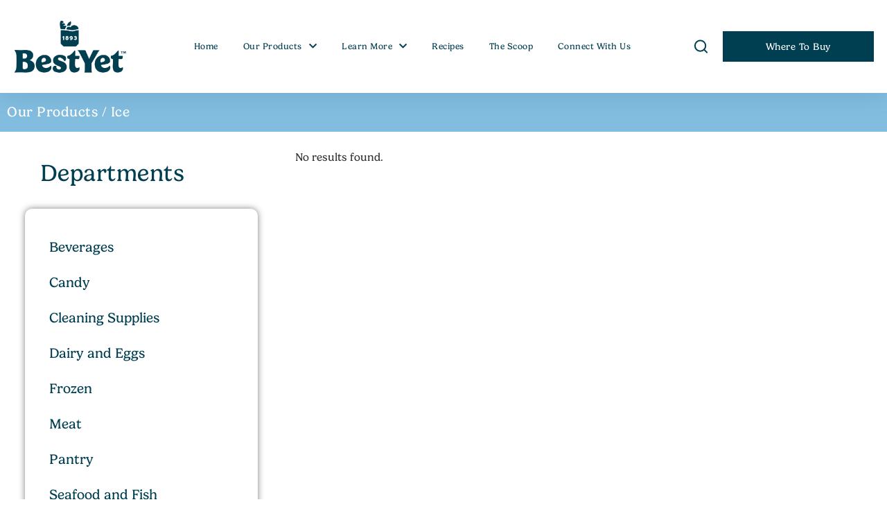

--- FILE ---
content_type: text/html; charset=UTF-8
request_url: https://bestyet.com/our-products/ice/
body_size: 31620
content:
<!doctype html>
<html lang="en-US">
<head>
	<meta charset="UTF-8">
	<meta name="viewport" content="width=device-width, initial-scale=1">
	<link rel="profile" href="https://gmpg.org/xfn/11">
	<meta name='robots' content='index, follow, max-image-preview:large, max-snippet:-1, max-video-preview:-1' />

	<!-- This site is optimized with the Yoast SEO plugin v26.8 - https://yoast.com/product/yoast-seo-wordpress/ -->
	<title>Ice Archives - Best Yet Brand</title>
<style id="wpr-usedcss">img:is([sizes=auto i],[sizes^="auto," i]){contain-intrinsic-size:3000px 1500px}img.emoji{display:inline!important;border:none!important;box-shadow:none!important;height:1em!important;width:1em!important;margin:0 .07em!important;vertical-align:-.1em!important;background:0 0!important;padding:0!important}:where(.wp-block-button__link){border-radius:9999px;box-shadow:none;padding:calc(.667em + 2px) calc(1.333em + 2px);text-decoration:none}:root :where(.wp-block-button .wp-block-button__link.is-style-outline),:root :where(.wp-block-button.is-style-outline>.wp-block-button__link){border:2px solid;padding:.667em 1.333em}:root :where(.wp-block-button .wp-block-button__link.is-style-outline:not(.has-text-color)),:root :where(.wp-block-button.is-style-outline>.wp-block-button__link:not(.has-text-color)){color:currentColor}:root :where(.wp-block-button .wp-block-button__link.is-style-outline:not(.has-background)),:root :where(.wp-block-button.is-style-outline>.wp-block-button__link:not(.has-background)){background-color:initial;background-image:none}:where(.wp-block-calendar table:not(.has-background) th){background:#ddd}:where(.wp-block-columns){margin-bottom:1.75em}:where(.wp-block-columns.has-background){padding:1.25em 2.375em}:where(.wp-block-post-comments input[type=submit]){border:none}:where(.wp-block-cover-image:not(.has-text-color)),:where(.wp-block-cover:not(.has-text-color)){color:#fff}:where(.wp-block-cover-image.is-light:not(.has-text-color)),:where(.wp-block-cover.is-light:not(.has-text-color)){color:#000}:root :where(.wp-block-cover h1:not(.has-text-color)),:root :where(.wp-block-cover h2:not(.has-text-color)),:root :where(.wp-block-cover h3:not(.has-text-color)),:root :where(.wp-block-cover h4:not(.has-text-color)),:root :where(.wp-block-cover h5:not(.has-text-color)),:root :where(.wp-block-cover h6:not(.has-text-color)),:root :where(.wp-block-cover p:not(.has-text-color)){color:inherit}:where(.wp-block-file){margin-bottom:1.5em}:where(.wp-block-file__button){border-radius:2em;display:inline-block;padding:.5em 1em}:where(.wp-block-file__button):is(a):active,:where(.wp-block-file__button):is(a):focus,:where(.wp-block-file__button):is(a):hover,:where(.wp-block-file__button):is(a):visited{box-shadow:none;color:#fff;opacity:.85;text-decoration:none}:where(.wp-block-group.wp-block-group-is-layout-constrained){position:relative}:root :where(.wp-block-image.is-style-rounded img,.wp-block-image .is-style-rounded img){border-radius:9999px}:where(.wp-block-latest-comments:not([style*=line-height] .wp-block-latest-comments__comment)){line-height:1.1}:where(.wp-block-latest-comments:not([style*=line-height] .wp-block-latest-comments__comment-excerpt p)){line-height:1.8}:root :where(.wp-block-latest-posts.is-grid){padding:0}:root :where(.wp-block-latest-posts.wp-block-latest-posts__list){padding-left:0}ul{box-sizing:border-box}:root :where(.wp-block-list.has-background){padding:1.25em 2.375em}:where(.wp-block-navigation.has-background .wp-block-navigation-item a:not(.wp-element-button)),:where(.wp-block-navigation.has-background .wp-block-navigation-submenu a:not(.wp-element-button)){padding:.5em 1em}:where(.wp-block-navigation .wp-block-navigation__submenu-container .wp-block-navigation-item a:not(.wp-element-button)),:where(.wp-block-navigation .wp-block-navigation__submenu-container .wp-block-navigation-submenu a:not(.wp-element-button)),:where(.wp-block-navigation .wp-block-navigation__submenu-container .wp-block-navigation-submenu button.wp-block-navigation-item__content),:where(.wp-block-navigation .wp-block-navigation__submenu-container .wp-block-pages-list__item button.wp-block-navigation-item__content){padding:.5em 1em}:root :where(p.has-background){padding:1.25em 2.375em}:where(p.has-text-color:not(.has-link-color)) a{color:inherit}:where(.wp-block-post-comments-form) input:not([type=submit]),:where(.wp-block-post-comments-form) textarea{border:1px solid #949494;font-family:inherit;font-size:1em}:where(.wp-block-post-comments-form) input:where(:not([type=submit]):not([type=checkbox])),:where(.wp-block-post-comments-form) textarea{padding:calc(.667em + 2px)}:where(.wp-block-post-excerpt){box-sizing:border-box;margin-bottom:var(--wp--style--block-gap);margin-top:var(--wp--style--block-gap)}:where(.wp-block-preformatted.has-background){padding:1.25em 2.375em}:where(.wp-block-search__button){border:1px solid #ccc;padding:6px 10px}:where(.wp-block-search__input){font-family:inherit;font-size:inherit;font-style:inherit;font-weight:inherit;letter-spacing:inherit;line-height:inherit;text-transform:inherit}:where(.wp-block-search__button-inside .wp-block-search__inside-wrapper){border:1px solid #949494;box-sizing:border-box;padding:4px}:where(.wp-block-search__button-inside .wp-block-search__inside-wrapper) .wp-block-search__input{border:none;border-radius:0;padding:0 4px}:where(.wp-block-search__button-inside .wp-block-search__inside-wrapper) .wp-block-search__input:focus{outline:0}:where(.wp-block-search__button-inside .wp-block-search__inside-wrapper) :where(.wp-block-search__button){padding:4px 8px}:root :where(.wp-block-separator.is-style-dots){height:auto;line-height:1;text-align:center}:root :where(.wp-block-separator.is-style-dots):before{color:currentColor;content:"···";font-family:serif;font-size:1.5em;letter-spacing:2em;padding-left:2em}:root :where(.wp-block-site-logo.is-style-rounded){border-radius:9999px}:where(.wp-block-social-links:not(.is-style-logos-only)) .wp-social-link{background-color:#f0f0f0;color:#444}:where(.wp-block-social-links:not(.is-style-logos-only)) .wp-social-link-amazon{background-color:#f90;color:#fff}:where(.wp-block-social-links:not(.is-style-logos-only)) .wp-social-link-bandcamp{background-color:#1ea0c3;color:#fff}:where(.wp-block-social-links:not(.is-style-logos-only)) .wp-social-link-behance{background-color:#0757fe;color:#fff}:where(.wp-block-social-links:not(.is-style-logos-only)) .wp-social-link-bluesky{background-color:#0a7aff;color:#fff}:where(.wp-block-social-links:not(.is-style-logos-only)) .wp-social-link-codepen{background-color:#1e1f26;color:#fff}:where(.wp-block-social-links:not(.is-style-logos-only)) .wp-social-link-deviantart{background-color:#02e49b;color:#fff}:where(.wp-block-social-links:not(.is-style-logos-only)) .wp-social-link-discord{background-color:#5865f2;color:#fff}:where(.wp-block-social-links:not(.is-style-logos-only)) .wp-social-link-dribbble{background-color:#e94c89;color:#fff}:where(.wp-block-social-links:not(.is-style-logos-only)) .wp-social-link-dropbox{background-color:#4280ff;color:#fff}:where(.wp-block-social-links:not(.is-style-logos-only)) .wp-social-link-etsy{background-color:#f45800;color:#fff}:where(.wp-block-social-links:not(.is-style-logos-only)) .wp-social-link-facebook{background-color:#0866ff;color:#fff}:where(.wp-block-social-links:not(.is-style-logos-only)) .wp-social-link-fivehundredpx{background-color:#000;color:#fff}:where(.wp-block-social-links:not(.is-style-logos-only)) .wp-social-link-flickr{background-color:#0461dd;color:#fff}:where(.wp-block-social-links:not(.is-style-logos-only)) .wp-social-link-foursquare{background-color:#e65678;color:#fff}:where(.wp-block-social-links:not(.is-style-logos-only)) .wp-social-link-github{background-color:#24292d;color:#fff}:where(.wp-block-social-links:not(.is-style-logos-only)) .wp-social-link-goodreads{background-color:#eceadd;color:#382110}:where(.wp-block-social-links:not(.is-style-logos-only)) .wp-social-link-google{background-color:#ea4434;color:#fff}:where(.wp-block-social-links:not(.is-style-logos-only)) .wp-social-link-gravatar{background-color:#1d4fc4;color:#fff}:where(.wp-block-social-links:not(.is-style-logos-only)) .wp-social-link-instagram{background-color:#f00075;color:#fff}:where(.wp-block-social-links:not(.is-style-logos-only)) .wp-social-link-lastfm{background-color:#e21b24;color:#fff}:where(.wp-block-social-links:not(.is-style-logos-only)) .wp-social-link-linkedin{background-color:#0d66c2;color:#fff}:where(.wp-block-social-links:not(.is-style-logos-only)) .wp-social-link-mastodon{background-color:#3288d4;color:#fff}:where(.wp-block-social-links:not(.is-style-logos-only)) .wp-social-link-medium{background-color:#000;color:#fff}:where(.wp-block-social-links:not(.is-style-logos-only)) .wp-social-link-meetup{background-color:#f6405f;color:#fff}:where(.wp-block-social-links:not(.is-style-logos-only)) .wp-social-link-patreon{background-color:#000;color:#fff}:where(.wp-block-social-links:not(.is-style-logos-only)) .wp-social-link-pinterest{background-color:#e60122;color:#fff}:where(.wp-block-social-links:not(.is-style-logos-only)) .wp-social-link-pocket{background-color:#ef4155;color:#fff}:where(.wp-block-social-links:not(.is-style-logos-only)) .wp-social-link-reddit{background-color:#ff4500;color:#fff}:where(.wp-block-social-links:not(.is-style-logos-only)) .wp-social-link-skype{background-color:#0478d7;color:#fff}:where(.wp-block-social-links:not(.is-style-logos-only)) .wp-social-link-snapchat{background-color:#fefc00;color:#fff;stroke:#000}:where(.wp-block-social-links:not(.is-style-logos-only)) .wp-social-link-soundcloud{background-color:#ff5600;color:#fff}:where(.wp-block-social-links:not(.is-style-logos-only)) .wp-social-link-spotify{background-color:#1bd760;color:#fff}:where(.wp-block-social-links:not(.is-style-logos-only)) .wp-social-link-telegram{background-color:#2aabee;color:#fff}:where(.wp-block-social-links:not(.is-style-logos-only)) .wp-social-link-threads{background-color:#000;color:#fff}:where(.wp-block-social-links:not(.is-style-logos-only)) .wp-social-link-tiktok{background-color:#000;color:#fff}:where(.wp-block-social-links:not(.is-style-logos-only)) .wp-social-link-tumblr{background-color:#011835;color:#fff}:where(.wp-block-social-links:not(.is-style-logos-only)) .wp-social-link-twitch{background-color:#6440a4;color:#fff}:where(.wp-block-social-links:not(.is-style-logos-only)) .wp-social-link-twitter{background-color:#1da1f2;color:#fff}:where(.wp-block-social-links:not(.is-style-logos-only)) .wp-social-link-vimeo{background-color:#1eb7ea;color:#fff}:where(.wp-block-social-links:not(.is-style-logos-only)) .wp-social-link-vk{background-color:#4680c2;color:#fff}:where(.wp-block-social-links:not(.is-style-logos-only)) .wp-social-link-wordpress{background-color:#3499cd;color:#fff}:where(.wp-block-social-links:not(.is-style-logos-only)) .wp-social-link-whatsapp{background-color:#25d366;color:#fff}:where(.wp-block-social-links:not(.is-style-logos-only)) .wp-social-link-x{background-color:#000;color:#fff}:where(.wp-block-social-links:not(.is-style-logos-only)) .wp-social-link-yelp{background-color:#d32422;color:#fff}:where(.wp-block-social-links:not(.is-style-logos-only)) .wp-social-link-youtube{background-color:red;color:#fff}:where(.wp-block-social-links.is-style-logos-only) .wp-social-link{background:0 0}:where(.wp-block-social-links.is-style-logos-only) .wp-social-link svg{height:1.25em;width:1.25em}:where(.wp-block-social-links.is-style-logos-only) .wp-social-link-amazon{color:#f90}:where(.wp-block-social-links.is-style-logos-only) .wp-social-link-bandcamp{color:#1ea0c3}:where(.wp-block-social-links.is-style-logos-only) .wp-social-link-behance{color:#0757fe}:where(.wp-block-social-links.is-style-logos-only) .wp-social-link-bluesky{color:#0a7aff}:where(.wp-block-social-links.is-style-logos-only) .wp-social-link-codepen{color:#1e1f26}:where(.wp-block-social-links.is-style-logos-only) .wp-social-link-deviantart{color:#02e49b}:where(.wp-block-social-links.is-style-logos-only) .wp-social-link-discord{color:#5865f2}:where(.wp-block-social-links.is-style-logos-only) .wp-social-link-dribbble{color:#e94c89}:where(.wp-block-social-links.is-style-logos-only) .wp-social-link-dropbox{color:#4280ff}:where(.wp-block-social-links.is-style-logos-only) .wp-social-link-etsy{color:#f45800}:where(.wp-block-social-links.is-style-logos-only) .wp-social-link-facebook{color:#0866ff}:where(.wp-block-social-links.is-style-logos-only) .wp-social-link-fivehundredpx{color:#000}:where(.wp-block-social-links.is-style-logos-only) .wp-social-link-flickr{color:#0461dd}:where(.wp-block-social-links.is-style-logos-only) .wp-social-link-foursquare{color:#e65678}:where(.wp-block-social-links.is-style-logos-only) .wp-social-link-github{color:#24292d}:where(.wp-block-social-links.is-style-logos-only) .wp-social-link-goodreads{color:#382110}:where(.wp-block-social-links.is-style-logos-only) .wp-social-link-google{color:#ea4434}:where(.wp-block-social-links.is-style-logos-only) .wp-social-link-gravatar{color:#1d4fc4}:where(.wp-block-social-links.is-style-logos-only) .wp-social-link-instagram{color:#f00075}:where(.wp-block-social-links.is-style-logos-only) .wp-social-link-lastfm{color:#e21b24}:where(.wp-block-social-links.is-style-logos-only) .wp-social-link-linkedin{color:#0d66c2}:where(.wp-block-social-links.is-style-logos-only) .wp-social-link-mastodon{color:#3288d4}:where(.wp-block-social-links.is-style-logos-only) .wp-social-link-medium{color:#000}:where(.wp-block-social-links.is-style-logos-only) .wp-social-link-meetup{color:#f6405f}:where(.wp-block-social-links.is-style-logos-only) .wp-social-link-patreon{color:#000}:where(.wp-block-social-links.is-style-logos-only) .wp-social-link-pinterest{color:#e60122}:where(.wp-block-social-links.is-style-logos-only) .wp-social-link-pocket{color:#ef4155}:where(.wp-block-social-links.is-style-logos-only) .wp-social-link-reddit{color:#ff4500}:where(.wp-block-social-links.is-style-logos-only) .wp-social-link-skype{color:#0478d7}:where(.wp-block-social-links.is-style-logos-only) .wp-social-link-snapchat{color:#fff;stroke:#000}:where(.wp-block-social-links.is-style-logos-only) .wp-social-link-soundcloud{color:#ff5600}:where(.wp-block-social-links.is-style-logos-only) .wp-social-link-spotify{color:#1bd760}:where(.wp-block-social-links.is-style-logos-only) .wp-social-link-telegram{color:#2aabee}:where(.wp-block-social-links.is-style-logos-only) .wp-social-link-threads{color:#000}:where(.wp-block-social-links.is-style-logos-only) .wp-social-link-tiktok{color:#000}:where(.wp-block-social-links.is-style-logos-only) .wp-social-link-tumblr{color:#011835}:where(.wp-block-social-links.is-style-logos-only) .wp-social-link-twitch{color:#6440a4}:where(.wp-block-social-links.is-style-logos-only) .wp-social-link-twitter{color:#1da1f2}:where(.wp-block-social-links.is-style-logos-only) .wp-social-link-vimeo{color:#1eb7ea}:where(.wp-block-social-links.is-style-logos-only) .wp-social-link-vk{color:#4680c2}:where(.wp-block-social-links.is-style-logos-only) .wp-social-link-whatsapp{color:#25d366}:where(.wp-block-social-links.is-style-logos-only) .wp-social-link-wordpress{color:#3499cd}:where(.wp-block-social-links.is-style-logos-only) .wp-social-link-x{color:#000}:where(.wp-block-social-links.is-style-logos-only) .wp-social-link-yelp{color:#d32422}:where(.wp-block-social-links.is-style-logos-only) .wp-social-link-youtube{color:red}:root :where(.wp-block-social-links .wp-social-link a){padding:.25em}:root :where(.wp-block-social-links.is-style-logos-only .wp-social-link a){padding:0}:root :where(.wp-block-social-links.is-style-pill-shape .wp-social-link a){padding-left:.6666666667em;padding-right:.6666666667em}:root :where(.wp-block-tag-cloud.is-style-outline){display:flex;flex-wrap:wrap;gap:1ch}:root :where(.wp-block-tag-cloud.is-style-outline a){border:1px solid;font-size:unset!important;margin-right:0;padding:1ch 2ch;text-decoration:none!important}:root :where(.wp-block-table-of-contents){box-sizing:border-box}:where(.wp-block-term-description){box-sizing:border-box;margin-bottom:var(--wp--style--block-gap);margin-top:var(--wp--style--block-gap)}:where(pre.wp-block-verse){font-family:inherit}:root{--wp--preset--font-size--normal:16px;--wp--preset--font-size--huge:42px}.screen-reader-text{border:0;clip-path:inset(50%);height:1px;margin:-1px;overflow:hidden;padding:0;position:absolute;width:1px;word-wrap:normal!important}.screen-reader-text:focus{background-color:#ddd;clip-path:none;color:#444;display:block;font-size:1em;height:auto;left:5px;line-height:normal;padding:15px 23px 14px;text-decoration:none;top:5px;width:auto;z-index:100000}html :where(.has-border-color){border-style:solid}html :where([style*=border-top-color]){border-top-style:solid}html :where([style*=border-right-color]){border-right-style:solid}html :where([style*=border-bottom-color]){border-bottom-style:solid}html :where([style*=border-left-color]){border-left-style:solid}html :where([style*=border-width]){border-style:solid}html :where([style*=border-top-width]){border-top-style:solid}html :where([style*=border-right-width]){border-right-style:solid}html :where([style*=border-bottom-width]){border-bottom-style:solid}html :where([style*=border-left-width]){border-left-style:solid}html :where(img[class*=wp-image-]){height:auto;max-width:100%}:where(figure){margin:0 0 1em}html :where(.is-position-sticky){--wp-admin--admin-bar--position-offset:var(--wp-admin--admin-bar--height,0px)}@media screen and (max-width:600px){html :where(.is-position-sticky){--wp-admin--admin-bar--position-offset:0px}}:root{--wp--preset--aspect-ratio--square:1;--wp--preset--aspect-ratio--4-3:4/3;--wp--preset--aspect-ratio--3-4:3/4;--wp--preset--aspect-ratio--3-2:3/2;--wp--preset--aspect-ratio--2-3:2/3;--wp--preset--aspect-ratio--16-9:16/9;--wp--preset--aspect-ratio--9-16:9/16;--wp--preset--color--black:#000000;--wp--preset--color--cyan-bluish-gray:#abb8c3;--wp--preset--color--white:#ffffff;--wp--preset--color--pale-pink:#f78da7;--wp--preset--color--vivid-red:#cf2e2e;--wp--preset--color--luminous-vivid-orange:#ff6900;--wp--preset--color--luminous-vivid-amber:#fcb900;--wp--preset--color--light-green-cyan:#7bdcb5;--wp--preset--color--vivid-green-cyan:#00d084;--wp--preset--color--pale-cyan-blue:#8ed1fc;--wp--preset--color--vivid-cyan-blue:#0693e3;--wp--preset--color--vivid-purple:#9b51e0;--wp--preset--gradient--vivid-cyan-blue-to-vivid-purple:linear-gradient(135deg,rgba(6, 147, 227, 1) 0%,rgb(155, 81, 224) 100%);--wp--preset--gradient--light-green-cyan-to-vivid-green-cyan:linear-gradient(135deg,rgb(122, 220, 180) 0%,rgb(0, 208, 130) 100%);--wp--preset--gradient--luminous-vivid-amber-to-luminous-vivid-orange:linear-gradient(135deg,rgba(252, 185, 0, 1) 0%,rgba(255, 105, 0, 1) 100%);--wp--preset--gradient--luminous-vivid-orange-to-vivid-red:linear-gradient(135deg,rgba(255, 105, 0, 1) 0%,rgb(207, 46, 46) 100%);--wp--preset--gradient--very-light-gray-to-cyan-bluish-gray:linear-gradient(135deg,rgb(238, 238, 238) 0%,rgb(169, 184, 195) 100%);--wp--preset--gradient--cool-to-warm-spectrum:linear-gradient(135deg,rgb(74, 234, 220) 0%,rgb(151, 120, 209) 20%,rgb(207, 42, 186) 40%,rgb(238, 44, 130) 60%,rgb(251, 105, 98) 80%,rgb(254, 248, 76) 100%);--wp--preset--gradient--blush-light-purple:linear-gradient(135deg,rgb(255, 206, 236) 0%,rgb(152, 150, 240) 100%);--wp--preset--gradient--blush-bordeaux:linear-gradient(135deg,rgb(254, 205, 165) 0%,rgb(254, 45, 45) 50%,rgb(107, 0, 62) 100%);--wp--preset--gradient--luminous-dusk:linear-gradient(135deg,rgb(255, 203, 112) 0%,rgb(199, 81, 192) 50%,rgb(65, 88, 208) 100%);--wp--preset--gradient--pale-ocean:linear-gradient(135deg,rgb(255, 245, 203) 0%,rgb(182, 227, 212) 50%,rgb(51, 167, 181) 100%);--wp--preset--gradient--electric-grass:linear-gradient(135deg,rgb(202, 248, 128) 0%,rgb(113, 206, 126) 100%);--wp--preset--gradient--midnight:linear-gradient(135deg,rgb(2, 3, 129) 0%,rgb(40, 116, 252) 100%);--wp--preset--font-size--small:13px;--wp--preset--font-size--medium:20px;--wp--preset--font-size--large:36px;--wp--preset--font-size--x-large:42px;--wp--preset--spacing--20:0.44rem;--wp--preset--spacing--30:0.67rem;--wp--preset--spacing--40:1rem;--wp--preset--spacing--50:1.5rem;--wp--preset--spacing--60:2.25rem;--wp--preset--spacing--70:3.38rem;--wp--preset--spacing--80:5.06rem;--wp--preset--shadow--natural:6px 6px 9px rgba(0, 0, 0, .2);--wp--preset--shadow--deep:12px 12px 50px rgba(0, 0, 0, .4);--wp--preset--shadow--sharp:6px 6px 0px rgba(0, 0, 0, .2);--wp--preset--shadow--outlined:6px 6px 0px -3px rgba(255, 255, 255, 1),6px 6px rgba(0, 0, 0, 1);--wp--preset--shadow--crisp:6px 6px 0px rgba(0, 0, 0, 1)}:root{--wp--style--global--content-size:800px;--wp--style--global--wide-size:1200px}:where(body){margin:0}:where(.wp-site-blocks)>*{margin-block-start:24px;margin-block-end:0}:where(.wp-site-blocks)>:first-child{margin-block-start:0}:where(.wp-site-blocks)>:last-child{margin-block-end:0}:root{--wp--style--block-gap:24px}:root :where(.is-layout-flow)>:first-child{margin-block-start:0}:root :where(.is-layout-flow)>:last-child{margin-block-end:0}:root :where(.is-layout-flow)>*{margin-block-start:24px;margin-block-end:0}:root :where(.is-layout-constrained)>:first-child{margin-block-start:0}:root :where(.is-layout-constrained)>:last-child{margin-block-end:0}:root :where(.is-layout-constrained)>*{margin-block-start:24px;margin-block-end:0}:root :where(.is-layout-flex){gap:24px}:root :where(.is-layout-grid){gap:24px}body{padding-top:0;padding-right:0;padding-bottom:0;padding-left:0}a:where(:not(.wp-element-button)){text-decoration:underline}:root :where(.wp-element-button,.wp-block-button__link){background-color:#32373c;border-width:0;color:#fff;font-family:inherit;font-size:inherit;line-height:inherit;padding:calc(.667em + 2px) calc(1.333em + 2px);text-decoration:none}:root :where(.wp-block-pullquote){font-size:1.5em;line-height:1.6}html{line-height:1.15;-webkit-text-size-adjust:100%}*,:after,:before{box-sizing:border-box}body{margin:0;font-family:-apple-system,BlinkMacSystemFont,'Segoe UI',Roboto,'Helvetica Neue',Arial,'Noto Sans',sans-serif,'Apple Color Emoji','Segoe UI Emoji','Segoe UI Symbol','Noto Color Emoji';font-size:1rem;font-weight:400;line-height:1.5;color:#333;background-color:#fff;-webkit-font-smoothing:antialiased;-moz-osx-font-smoothing:grayscale}h1,h2,h3{margin-block-start:.5rem;margin-block-end:1rem;font-family:inherit;font-weight:500;line-height:1.2;color:inherit}h1{font-size:2.5rem}h2{font-size:2rem}h3{font-size:1.75rem}p{margin-block-start:0;margin-block-end:.9rem}a{background-color:transparent;text-decoration:none;color:#c36}a:active,a:hover{color:#336}a:not([href]):not([tabindex]),a:not([href]):not([tabindex]):focus,a:not([href]):not([tabindex]):hover{color:inherit;text-decoration:none}a:not([href]):not([tabindex]):focus{outline:0}code{font-family:monospace,monospace;font-size:1em}sub{font-size:75%;line-height:0;position:relative;vertical-align:baseline}sub{bottom:-.25em}img{border-style:none;height:auto;max-width:100%}[hidden],template{display:none}@media print{*,:after,:before{background:0 0!important;color:#000!important;box-shadow:none!important;text-shadow:none!important}a,a:visited{text-decoration:underline}a[href]:after{content:" (" attr(href) ")"}a[href^="#"]:after,a[href^="javascript:"]:after{content:""}img,tr{-moz-column-break-inside:avoid;break-inside:avoid}h2,h3,p{orphans:3;widows:3}h2,h3{-moz-column-break-after:avoid;break-after:avoid}}label{display:inline-block;line-height:1;vertical-align:middle}button,input,optgroup,select,textarea{font-family:inherit;font-size:1rem;line-height:1.5;margin:0}input[type=email],input[type=number],input[type=search],input[type=text],input[type=url],select,textarea{width:100%;border:1px solid #666;border-radius:3px;padding:.5rem 1rem;transition:all .3s}input[type=email]:focus,input[type=number]:focus,input[type=search]:focus,input[type=text]:focus,input[type=url]:focus,select:focus,textarea:focus{border-color:#333}button,input{overflow:visible}button,select{text-transform:none}[type=button],[type=submit],button{width:auto;-webkit-appearance:button}[type=button],[type=submit],button{display:inline-block;font-weight:400;color:#c36;text-align:center;white-space:nowrap;-webkit-user-select:none;-moz-user-select:none;user-select:none;background-color:transparent;border:1px solid #c36;padding:.5rem 1rem;font-size:1rem;border-radius:3px;transition:all .3s}[type=button]:focus:not(:focus-visible),[type=submit]:focus:not(:focus-visible),button:focus:not(:focus-visible){outline:0}[type=button]:focus,[type=button]:hover,[type=submit]:focus,[type=submit]:hover,button:focus,button:hover{color:#fff;background-color:#c36;text-decoration:none}[type=button]:not(:disabled),[type=submit]:not(:disabled),button:not(:disabled){cursor:pointer}fieldset{padding:.35em .75em .625em}legend{box-sizing:border-box;color:inherit;display:table;max-width:100%;padding:0;white-space:normal}progress{vertical-align:baseline}textarea{overflow:auto;resize:vertical}[type=checkbox],[type=radio]{box-sizing:border-box;padding:0}[type=number]::-webkit-inner-spin-button,[type=number]::-webkit-outer-spin-button{height:auto}[type=search]{-webkit-appearance:textfield;outline-offset:-2px}[type=search]::-webkit-search-decoration{-webkit-appearance:none}::-webkit-file-upload-button{-webkit-appearance:button;font:inherit}select{display:block}table{background-color:transparent;width:100%;margin-block-end:15px;font-size:.9em;border-spacing:0;border-collapse:collapse}table tbody+tbody{border-block-start:2px solid hsla(0,0%,50.2%,.5019607843)}dl,dt,li,ul{margin-block-start:0;margin-block-end:0;border:0;outline:0;font-size:100%;vertical-align:baseline;background:0 0}.pagination{display:flex;justify-content:space-between;margin:20px auto}.sticky{position:relative;display:block}.hide{display:none!important}.screen-reader-text{clip:rect(1px,1px,1px,1px);height:1px;overflow:hidden;position:absolute!important;width:1px;word-wrap:normal!important}.screen-reader-text:focus{background-color:#eee;clip:auto!important;clip-path:none;color:#333;display:block;font-size:1rem;height:auto;left:5px;line-height:normal;padding:12px 24px;text-decoration:none;top:5px;width:auto;z-index:100000}#comments .comment{position:relative}#comments .reply{font-size:11px;line-height:1}.elementor-screen-only,.screen-reader-text,.screen-reader-text span{height:1px;margin:-1px;overflow:hidden;padding:0;position:absolute;top:-10000em;width:1px;clip:rect(0,0,0,0);border:0}.elementor *,.elementor :after,.elementor :before{box-sizing:border-box}.elementor a{box-shadow:none;text-decoration:none}.elementor img{border:none;border-radius:0;box-shadow:none;height:auto;max-width:100%}.elementor .elementor-widget:not(.elementor-widget-text-editor):not(.elementor-widget-theme-post-content) figure{margin:0}.elementor iframe,.elementor object,.elementor video{border:none;line-height:1;margin:0;max-width:100%;width:100%}.e-con-inner>.elementor-element.elementor-fixed,.e-con>.elementor-element.elementor-fixed,.elementor-widget-wrap>.elementor-element.elementor-fixed{position:fixed}.elementor-widget-wrap .elementor-element.elementor-widget__width-auto{max-width:100%}.elementor-element{--flex-direction:initial;--flex-wrap:initial;--justify-content:initial;--align-items:initial;--align-content:initial;--gap:initial;--flex-basis:initial;--flex-grow:initial;--flex-shrink:initial;--order:initial;--align-self:initial;align-self:var(--align-self);flex-basis:var(--flex-basis);flex-grow:var(--flex-grow);flex-shrink:var(--flex-shrink);order:var(--order)}.elementor-element.elementor-fixed{z-index:1}.elementor-element:where(.e-con-full,.elementor-widget){align-content:var(--align-content);align-items:var(--align-items);flex-direction:var(--flex-direction);flex-wrap:var(--flex-wrap);gap:var(--row-gap) var(--column-gap);justify-content:var(--justify-content)}.elementor-invisible{visibility:hidden}:root{--page-title-display:block}.elementor-page-title{display:var(--page-title-display)}.elementor-section{position:relative}.elementor-section .elementor-container{display:flex;margin-left:auto;margin-right:auto;position:relative}@media (max-width:1155px){.elementor-tablet-align-center{text-align:center}.elementor-tablet-align-center .elementor-button{width:auto}.elementor-section .elementor-container{flex-wrap:wrap}}.elementor-section.elementor-section-boxed>.elementor-container{max-width:1140px}.elementor-widget-wrap{align-content:flex-start;flex-wrap:wrap;position:relative;width:100%}.elementor:not(.elementor-bc-flex-widget) .elementor-widget-wrap{display:flex}.elementor-widget-wrap>.elementor-element{width:100%}.elementor-widget-wrap.e-swiper-container{width:calc(100% - (var(--e-column-margin-left,0px) + var(--e-column-margin-right,0px)))}.elementor-widget{position:relative}.elementor-widget:not(:last-child){margin-bottom:var(--kit-widget-spacing,20px)}.elementor-widget:not(:last-child).elementor-widget__width-auto{margin-bottom:0}.elementor-column{display:flex;min-height:1px;position:relative}.elementor-column-gap-default>.elementor-column>.elementor-element-populated{padding:10px}@media (min-width:768px){.elementor-column.elementor-col-25{width:25%}.elementor-column.elementor-col-50{width:50%}.elementor-column.elementor-col-100{width:100%}}.elementor-grid{display:grid;grid-column-gap:var(--grid-column-gap);grid-row-gap:var(--grid-row-gap)}.elementor-grid .elementor-grid-item{min-width:0}.elementor-grid-0 .elementor-grid{display:inline-block;margin-bottom:calc(-1 * var(--grid-row-gap));width:100%;word-spacing:var(--grid-column-gap)}.elementor-grid-0 .elementor-grid .elementor-grid-item{display:inline-block;margin-bottom:var(--grid-row-gap);word-break:break-word}@media (min-width:1156px){#elementor-device-mode:after{content:"desktop"}}@media (min-width:-1){#elementor-device-mode:after{content:"widescreen"}}@media (max-width:-1){#elementor-device-mode:after{content:"laptop"}#elementor-device-mode:after{content:"tablet_extra"}}@media (max-width:1155px){#elementor-device-mode:after{content:"tablet"}}@media (max-width:-1){#elementor-device-mode:after{content:"mobile_extra"}}@media (max-width:767px){table table{font-size:.8em}.elementor-column{width:100%}#elementor-device-mode:after{content:"mobile"}}@media (prefers-reduced-motion:no-preference){html{scroll-behavior:smooth}}.e-con{--border-radius:0;--border-top-width:0px;--border-right-width:0px;--border-bottom-width:0px;--border-left-width:0px;--border-style:initial;--border-color:initial;--container-widget-width:100%;--container-widget-height:initial;--container-widget-flex-grow:0;--container-widget-align-self:initial;--content-width:min(100%,var(--container-max-width,1140px));--width:100%;--min-height:initial;--height:auto;--text-align:initial;--margin-top:0px;--margin-right:0px;--margin-bottom:0px;--margin-left:0px;--padding-top:var(--container-default-padding-top,10px);--padding-right:var(--container-default-padding-right,10px);--padding-bottom:var(--container-default-padding-bottom,10px);--padding-left:var(--container-default-padding-left,10px);--position:relative;--z-index:revert;--overflow:visible;--gap:var(--widgets-spacing,20px);--row-gap:var(--widgets-spacing-row,20px);--column-gap:var(--widgets-spacing-column,20px);--overlay-mix-blend-mode:initial;--overlay-opacity:1;--overlay-transition:0.3s;--e-con-grid-template-columns:repeat(3,1fr);--e-con-grid-template-rows:repeat(2,1fr);border-radius:var(--border-radius);height:var(--height);min-height:var(--min-height);min-width:0;overflow:var(--overflow);position:var(--position);width:var(--width);z-index:var(--z-index);--flex-wrap-mobile:wrap;margin-block-end:var(--margin-block-end);margin-block-start:var(--margin-block-start);margin-inline-end:var(--margin-inline-end);margin-inline-start:var(--margin-inline-start);padding-inline-end:var(--padding-inline-end);padding-inline-start:var(--padding-inline-start)}.e-con:not(.e-div-block-base){transition:background var(--background-transition,.3s),border var(--border-transition,.3s),box-shadow var(--border-transition,.3s),transform var(--e-con-transform-transition-duration,.4s)}.e-con{--margin-block-start:var(--margin-top);--margin-block-end:var(--margin-bottom);--margin-inline-start:var(--margin-left);--margin-inline-end:var(--margin-right);--padding-inline-start:var(--padding-left);--padding-inline-end:var(--padding-right);--padding-block-start:var(--padding-top);--padding-block-end:var(--padding-bottom);--border-block-start-width:var(--border-top-width);--border-block-end-width:var(--border-bottom-width);--border-inline-start-width:var(--border-left-width);--border-inline-end-width:var(--border-right-width)}body.rtl .e-con{--padding-inline-start:var(--padding-right);--padding-inline-end:var(--padding-left);--margin-inline-start:var(--margin-right);--margin-inline-end:var(--margin-left);--border-inline-start-width:var(--border-right-width);--border-inline-end-width:var(--border-left-width)}.e-con>.e-con-inner{padding-block-end:var(--padding-block-end);padding-block-start:var(--padding-block-start);text-align:var(--text-align)}.e-con,.e-con>.e-con-inner{display:var(--display)}.e-con>.e-con-inner{gap:var(--row-gap) var(--column-gap);height:100%;margin:0 auto;max-width:var(--content-width);padding-inline-end:0;padding-inline-start:0;width:100%}:is(.elementor-section-wrap,[data-elementor-id])>.e-con{--margin-left:auto;--margin-right:auto;max-width:min(100%,var(--width))}.e-con .elementor-widget.elementor-widget{margin-block-end:0}.e-con:before,.e-con>.elementor-motion-effects-container>.elementor-motion-effects-layer:before{border-block-end-width:var(--border-block-end-width);border-block-start-width:var(--border-block-start-width);border-color:var(--border-color);border-inline-end-width:var(--border-inline-end-width);border-inline-start-width:var(--border-inline-start-width);border-radius:var(--border-radius);border-style:var(--border-style);content:var(--background-overlay);display:block;height:max(100% + var(--border-top-width) + var(--border-bottom-width),100%);left:calc(0px - var(--border-left-width));mix-blend-mode:var(--overlay-mix-blend-mode);opacity:var(--overlay-opacity);position:absolute;top:calc(0px - var(--border-top-width));transition:var(--overlay-transition,.3s);width:max(100% + var(--border-left-width) + var(--border-right-width),100%)}.e-con:before{transition:background var(--overlay-transition,.3s),border-radius var(--border-transition,.3s),opacity var(--overlay-transition,.3s)}.e-con .elementor-widget{min-width:0}.e-con .elementor-widget.e-widget-swiper{width:100%}.e-con>.e-con-inner>.elementor-widget>.elementor-widget-container,.e-con>.elementor-widget>.elementor-widget-container{height:100%}.e-con.e-con>.e-con-inner>.elementor-widget,.elementor.elementor .e-con>.elementor-widget{max-width:100%}.e-con .elementor-widget:not(:last-child){--kit-widget-spacing:0px}.elementor-element:not(.e-div-block-base) .elementor-widget-container,.elementor-element:not(.e-div-block-base):not(:has(.elementor-widget-container)){transition:background .3s,border .3s,border-radius .3s,box-shadow .3s,transform var(--e-transform-transition-duration,.4s)}.elementor-heading-title{line-height:1;margin:0;padding:0}.elementor-button{background-color:#69727d;border-radius:3px;color:#fff;display:inline-block;font-size:15px;line-height:1;padding:12px 24px;fill:#fff;text-align:center;transition:all .3s}.elementor-button:focus,.elementor-button:hover,.elementor-button:visited{color:#fff}.elementor-button-content-wrapper{display:flex;flex-direction:row;gap:5px;justify-content:center}.elementor-button-text{display:inline-block}.elementor-button span{text-decoration:inherit}.elementor-icon{color:#69727d;display:inline-block;font-size:50px;line-height:1;text-align:center;transition:all .3s}.elementor-icon:hover{color:#69727d}.elementor-icon i,.elementor-icon svg{display:block;height:1em;position:relative;width:1em}.elementor-icon i:before,.elementor-icon svg:before{left:50%;position:absolute;transform:translateX(-50%)}.elementor-shape-circle .elementor-icon{border-radius:50%}.animated{animation-duration:1.25s}.animated.reverse{animation-direction:reverse;animation-fill-mode:forwards}@media (prefers-reduced-motion:reduce){.animated{animation:none}}@media (max-width:767px){.elementor .elementor-hidden-mobile{display:none}.elementor-widget:not(.elementor-mobile-align-right) .elementor-icon-list-item:after{left:0}.elementor-widget:not(.elementor-mobile-align-left) .elementor-icon-list-item:after{right:0}}@media (min-width:768px) and (max-width:1155px){.elementor .elementor-hidden-tablet{display:none}}@media (min-width:1156px) and (max-width:99999px){.elementor .elementor-hidden-desktop{display:none}}.elementor-widget-image{text-align:center}.elementor-widget-image a{display:inline-block}.elementor-widget-image a img[src$=".svg"]{width:48px}.elementor-widget-image img{display:inline-block;vertical-align:middle}.elementor-item:after,.elementor-item:before{display:block;position:absolute;transition:.3s;transition-timing-function:cubic-bezier(.58,.3,.005,1)}.elementor-item:not(:hover):not(:focus):not(.elementor-item-active):not(.highlighted):after,.elementor-item:not(:hover):not(:focus):not(.elementor-item-active):not(.highlighted):before{opacity:0}.elementor-item.highlighted:after,.elementor-item.highlighted:before,.elementor-item:focus:after,.elementor-item:focus:before,.elementor-item:hover:after,.elementor-item:hover:before{transform:scale(1)}.elementor-nav-menu--main .elementor-nav-menu a{transition:.4s}.elementor-nav-menu--main .elementor-nav-menu a,.elementor-nav-menu--main .elementor-nav-menu a.highlighted,.elementor-nav-menu--main .elementor-nav-menu a:focus,.elementor-nav-menu--main .elementor-nav-menu a:hover{padding:13px 20px}.elementor-nav-menu--main .elementor-nav-menu a.current{background:#1f2124;color:#fff}.elementor-nav-menu--main .elementor-nav-menu a.disabled{background:#3f444b;color:#88909b}.elementor-nav-menu--main .elementor-nav-menu ul{border-style:solid;border-width:0;padding:0;position:absolute;width:12em}.elementor-nav-menu--main .elementor-nav-menu span.scroll-down,.elementor-nav-menu--main .elementor-nav-menu span.scroll-up{background:#fff;display:none;height:20px;overflow:hidden;position:absolute;visibility:hidden}.elementor-nav-menu--main .elementor-nav-menu span.scroll-down-arrow,.elementor-nav-menu--main .elementor-nav-menu span.scroll-up-arrow{border:8px dashed transparent;border-bottom:8px solid #33373d;height:0;left:50%;margin-inline-start:-8px;overflow:hidden;position:absolute;top:-2px;width:0}.elementor-nav-menu--main .elementor-nav-menu span.scroll-down-arrow{border-color:#33373d transparent transparent;border-style:solid dashed dashed;top:6px}.elementor-nav-menu--main .elementor-nav-menu--dropdown .sub-arrow .e-font-icon-svg,.elementor-nav-menu--main .elementor-nav-menu--dropdown .sub-arrow i{transform:rotate(-90deg)}.elementor-nav-menu--main .elementor-nav-menu--dropdown .sub-arrow .e-font-icon-svg{fill:currentColor;height:1em;width:1em}.elementor-nav-menu--layout-horizontal{display:flex}.elementor-nav-menu--layout-horizontal .elementor-nav-menu{display:flex;flex-wrap:wrap}.elementor-nav-menu--layout-horizontal .elementor-nav-menu a{flex-grow:1;white-space:nowrap}.elementor-nav-menu--layout-horizontal .elementor-nav-menu>li{display:flex}.elementor-nav-menu--layout-horizontal .elementor-nav-menu>li ul,.elementor-nav-menu--layout-horizontal .elementor-nav-menu>li>.scroll-down{top:100%!important}.elementor-nav-menu--layout-horizontal .elementor-nav-menu>li:not(:first-child)>a{margin-inline-start:var(--e-nav-menu-horizontal-menu-item-margin)}.elementor-nav-menu--layout-horizontal .elementor-nav-menu>li:not(:first-child)>.scroll-down,.elementor-nav-menu--layout-horizontal .elementor-nav-menu>li:not(:first-child)>.scroll-up,.elementor-nav-menu--layout-horizontal .elementor-nav-menu>li:not(:first-child)>ul{left:var(--e-nav-menu-horizontal-menu-item-margin)!important}.elementor-nav-menu--layout-horizontal .elementor-nav-menu>li:not(:last-child)>a{margin-inline-end:var(--e-nav-menu-horizontal-menu-item-margin)}.elementor-nav-menu--layout-horizontal .elementor-nav-menu>li:not(:last-child):after{align-self:center;border-color:var(--e-nav-menu-divider-color,#000);border-left-style:var(--e-nav-menu-divider-style,solid);border-left-width:var(--e-nav-menu-divider-width,2px);content:var(--e-nav-menu-divider-content,none);height:var(--e-nav-menu-divider-height,35%)}.elementor-nav-menu__align-start .elementor-nav-menu{justify-content:flex-start;margin-inline-end:auto}.elementor-nav-menu__align-start .elementor-nav-menu--layout-vertical>ul>li>a{justify-content:flex-start}.elementor-nav-menu__align-center .elementor-nav-menu{justify-content:center;margin-inline-end:auto;margin-inline-start:auto}.elementor-nav-menu__align-center .elementor-nav-menu--layout-vertical>ul>li>a{justify-content:center}.elementor-widget-nav-menu .elementor-widget-container,.elementor-widget-nav-menu:not(:has(.elementor-widget-container)):not([class*=elementor-hidden-]){display:flex;flex-direction:column}.elementor-nav-menu{position:relative;z-index:2}.elementor-nav-menu:after{clear:both;content:" ";display:block;font:0/0 serif;height:0;overflow:hidden;visibility:hidden}.elementor-nav-menu,.elementor-nav-menu li,.elementor-nav-menu ul{display:block;line-height:normal;list-style:none;margin:0;padding:0;-webkit-tap-highlight-color:transparent}.elementor-nav-menu ul{display:none}.elementor-nav-menu ul ul a,.elementor-nav-menu ul ul a:active,.elementor-nav-menu ul ul a:focus,.elementor-nav-menu ul ul a:hover{border-left:16px solid transparent}.elementor-nav-menu ul ul ul a,.elementor-nav-menu ul ul ul a:active,.elementor-nav-menu ul ul ul a:focus,.elementor-nav-menu ul ul ul a:hover{border-left:24px solid transparent}.elementor-nav-menu ul ul ul ul a,.elementor-nav-menu ul ul ul ul a:active,.elementor-nav-menu ul ul ul ul a:focus,.elementor-nav-menu ul ul ul ul a:hover{border-left:32px solid transparent}.elementor-nav-menu ul ul ul ul ul a,.elementor-nav-menu ul ul ul ul ul a:active,.elementor-nav-menu ul ul ul ul ul a:focus,.elementor-nav-menu ul ul ul ul ul a:hover{border-left:40px solid transparent}.elementor-nav-menu a,.elementor-nav-menu li{position:relative}.elementor-nav-menu li{border-width:0}.elementor-nav-menu a{align-items:center;display:flex}.elementor-nav-menu a,.elementor-nav-menu a:focus,.elementor-nav-menu a:hover{line-height:20px;padding:10px 20px}.elementor-nav-menu a.current{background:#1f2124;color:#fff}.elementor-nav-menu a.disabled{color:#88909b;cursor:not-allowed}.elementor-nav-menu .sub-arrow{align-items:center;display:flex;line-height:1;margin-block-end:-10px;margin-block-start:-10px;padding:10px;padding-inline-end:0}.elementor-nav-menu .sub-arrow i{pointer-events:none}.elementor-nav-menu .sub-arrow .e-font-icon-svg{height:1em;width:1em}.elementor-nav-menu--dropdown .elementor-item.highlighted,.elementor-nav-menu--dropdown .elementor-item:focus,.elementor-nav-menu--dropdown .elementor-item:hover,.elementor-sub-item.highlighted,.elementor-sub-item:focus,.elementor-sub-item:hover{background-color:#3f444b;color:#fff}.elementor-menu-toggle.elementor-active .elementor-menu-toggle__icon--open{display:none}.elementor-nav-menu--dropdown{background-color:#fff;font-size:13px}.elementor-nav-menu--dropdown-none .elementor-nav-menu--dropdown{display:none}.elementor-nav-menu--dropdown.elementor-nav-menu__container{margin-top:10px;overflow-x:hidden;overflow-y:auto;transform-origin:top;transition:max-height .3s,transform .3s}.elementor-nav-menu--dropdown.elementor-nav-menu__container .elementor-sub-item{font-size:.85em}.elementor-nav-menu--dropdown a{color:#33373d}.elementor-nav-menu--dropdown a.current{background:#1f2124;color:#fff}.elementor-nav-menu--dropdown a.disabled{color:#b3b3b3}ul.elementor-nav-menu--dropdown a,ul.elementor-nav-menu--dropdown a:focus,ul.elementor-nav-menu--dropdown a:hover{border-inline-start:8px solid transparent;text-shadow:none}.elementor-column .elementor-spacer-inner{height:var(--spacer-size)}.e-con{--container-widget-width:100%}.e-con-inner>.elementor-widget-spacer,.e-con>.elementor-widget-spacer{width:var(--container-widget-width,var(--spacer-size));--align-self:var(--container-widget-align-self,initial);--flex-shrink:0}.e-con-inner>.elementor-widget-spacer>.elementor-widget-container,.e-con>.elementor-widget-spacer>.elementor-widget-container{height:100%;width:100%}.e-con-inner>.elementor-widget-spacer>.elementor-widget-container>.elementor-spacer,.e-con>.elementor-widget-spacer>.elementor-widget-container>.elementor-spacer{height:100%}.e-con-inner>.elementor-widget-spacer>.elementor-widget-container>.elementor-spacer>.elementor-spacer-inner,.e-con>.elementor-widget-spacer>.elementor-widget-container>.elementor-spacer>.elementor-spacer-inner{height:var(--container-widget-height,var(--spacer-size))}.e-con-inner>.elementor-widget-spacer:not(:has(>.elementor-widget-container))>.elementor-spacer,.e-con>.elementor-widget-spacer:not(:has(>.elementor-widget-container))>.elementor-spacer{height:100%}.e-con-inner>.elementor-widget-spacer:not(:has(>.elementor-widget-container))>.elementor-spacer>.elementor-spacer-inner,.e-con>.elementor-widget-spacer:not(:has(>.elementor-widget-container))>.elementor-spacer>.elementor-spacer-inner{height:var(--container-widget-height,var(--spacer-size))}.elementor-widget-heading .elementor-heading-title[class*=elementor-size-]>a{color:inherit;font-size:inherit;line-height:inherit}.elementor-widget-social-icons.elementor-grid-0 .elementor-widget-container,.elementor-widget-social-icons.elementor-grid-0:not(:has(.elementor-widget-container)){font-size:0;line-height:1}.elementor-widget-social-icons:not(.elementor-grid-0):not(.elementor-grid-tablet-0):not(.elementor-grid-mobile-0) .elementor-grid{display:inline-grid}.elementor-widget-social-icons .elementor-grid{grid-column-gap:var(--grid-column-gap,5px);grid-row-gap:var(--grid-row-gap,5px);grid-template-columns:var(--grid-template-columns);justify-content:var(--justify-content,center);justify-items:var(--justify-content,center)}.elementor-icon.elementor-social-icon{font-size:var(--icon-size,25px);height:calc(var(--icon-size,25px) + 2 * var(--icon-padding,.5em));line-height:var(--icon-size,25px);width:calc(var(--icon-size,25px) + 2 * var(--icon-padding,.5em))}.elementor-social-icon{--e-social-icon-icon-color:#fff;align-items:center;background-color:#69727d;cursor:pointer;display:inline-flex;justify-content:center;text-align:center}.elementor-social-icon i{color:var(--e-social-icon-icon-color)}.elementor-social-icon svg{fill:var(--e-social-icon-icon-color)}.elementor-social-icon:last-child{margin:0}.elementor-social-icon:hover{color:#fff;opacity:.9}.elementor-social-icon-facebook-f{background-color:#3b5998}.elementor-social-icon-instagram{background-color:#262626}button[disabled],html input[disabled]{cursor:default;opacity:.4}.dialog-prevent-scroll .select2-container{z-index:9999}.dce-post-item:not(.wow){-webkit-transition:opacity .6s,filter .6s;-ms-transition:opacity .6s,filter .6s;transition:opacity .6s ease,filter .6s ease}div.infiniteScroll{display:flex;align-items:center;justify-content:center}.infiniteScroll .page-load-status{display:none;padding:15px;text-align:center;color:#777}.infiniteScroll button{font-size:20px;padding:10px 20px;border-radius:5px;background:#ccc;border:none;-webkit-transition:background-color .5s ease-in-out,color .5s ease-in-out;-moz-transition:background-color .5s ease-in-out,color .5s ease-in-out;-ms-transition:background-color .5s ease-in-out,color .5s ease-in-out;-o-transition:background-color .5s ease-in-out,color .5s ease-in-out;transition:background-color .5s ease-in-out,color .5s ease-in-out}.infinite-scroll-error,.infinite-scroll-last{display:none}.dce-dynamic-posts-collection:after{display:none}.dce-posts-container .dce-post-image{width:100%}.dce-posts-container a.dce-post-image{transition:filter .3s,opacity .3s}.dce-posts-container .dce-post-image .dce-img{overflow:hidden}.dce-post-item .dce-post-image .dce-img{position:relative}.dce-posts-container.dce-is-ratio .dce-post-image .dce-img{top:0;left:0;right:0;bottom:0}.dce-posts-container .dce-post-image .dce-img img{display:block;width:100%;max-height:none;max-width:none;transition:filter .3s}.dce-posts-container.dce-is-ratio .dce-post-image .dce-img img{width:100%;height:auto;position:absolute;top:calc(50% + 1px);left:calc(50% + 1px);transform:scale(1.01) translate(-50%,-50%)}.dce-posts-container.dce-is-ratio .dce-post-image .dce-img.dce-fit-img img{width:auto;height:100%}.dce-posts-container .dce-post-item .dce-post-block{display:flex;width:100%;flex-direction:column}.dce-post-block .dce-hover-effect-content{position:absolute;top:0;left:0;height:100%;width:100%;z-index:2}@font-face{font-display:swap;font-family:eicons;src:url(https://bestyet.com/wp-content/plugins/elementor/assets/lib/eicons/fonts/eicons.eot?5.41.0);src:url(https://bestyet.com/wp-content/plugins/elementor/assets/lib/eicons/fonts/eicons.eot?5.41.0#iefix) format("embedded-opentype"),url(https://bestyet.com/wp-content/plugins/elementor/assets/lib/eicons/fonts/eicons.woff2?5.41.0) format("woff2"),url(https://bestyet.com/wp-content/plugins/elementor/assets/lib/eicons/fonts/eicons.woff?5.41.0) format("woff"),url(https://bestyet.com/wp-content/plugins/elementor/assets/lib/eicons/fonts/eicons.ttf?5.41.0) format("truetype"),url(https://bestyet.com/wp-content/plugins/elementor/assets/lib/eicons/fonts/eicons.svg?5.41.0#eicon) format("svg");font-weight:400;font-style:normal}[class*=" eicon-"],[class^=eicon]{display:inline-block;font-family:eicons;font-size:inherit;font-weight:400;font-style:normal;font-variant:normal;line-height:1;text-rendering:auto;-webkit-font-smoothing:antialiased;-moz-osx-font-smoothing:grayscale}.eicon-close:before{content:"\e87f"}.elementor-kit-6{--e-global-color-primary:#003E51;--e-global-color-secondary:#003E51;--e-global-color-text:#003E51;--e-global-color-accent:#003E51;--e-global-color-ae283e9:#003E51;--e-global-color-e906f6a:#FFFFFF;--e-global-color-6a65d95:#CFE4A5;--e-global-color-42054b8:#B1DBEC;--e-global-color-de8eabe:#BBDBC8;--e-global-color-5d10558:#F1E9DA;--e-global-color-9e0b8e3:#F7F7F7;--e-global-typography-text-font-family:"FONTSPRING DEMO - Gelica Md";--e-global-typography-text-font-size:14px;--e-global-typography-text-font-weight:400;--e-global-typography-text-line-height:24px;--e-global-typography-c7fde78-font-family:"Harmonique";--e-global-typography-c7fde78-font-size:44px;--e-global-typography-c7fde78-font-weight:500;--e-global-typography-c7fde78-line-height:53px;--e-global-typography-a31bb27-font-family:"Gelica";--e-global-typography-a31bb27-font-size:16px;--e-global-typography-a31bb27-font-weight:400;--e-global-typography-3972e76-font-size:14px;font-family:var( --e-global-typography-a31bb27-font-family ),Sans-serif;font-size:var( --e-global-typography-a31bb27-font-size );font-weight:var(--e-global-typography-a31bb27-font-weight)}.elementor-kit-6 .elementor-button,.elementor-kit-6 button,.elementor-kit-6 input[type=button],.elementor-kit-6 input[type=submit]{background-color:#003e51;font-size:14px;font-weight:400;letter-spacing:.5px;color:#fff;border-radius:0 0 0 0;padding:15px 62px}.elementor-kit-6 .elementor-button:focus,.elementor-kit-6 .elementor-button:hover,.elementor-kit-6 button:focus,.elementor-kit-6 button:hover,.elementor-kit-6 input[type=button]:focus,.elementor-kit-6 input[type=button]:hover,.elementor-kit-6 input[type=submit]:focus,.elementor-kit-6 input[type=submit]:hover{background-color:#fff;color:#003e51}.elementor-kit-6 a{color:var(--e-global-color-primary)}.elementor-kit-6 h1{font-family:var( --e-global-typography-a31bb27-font-family ),Sans-serif;font-size:var( --e-global-typography-a31bb27-font-size );font-weight:var(--e-global-typography-a31bb27-font-weight)}.elementor-kit-6 h2{font-family:var( --e-global-typography-a31bb27-font-family ),Sans-serif;font-size:var( --e-global-typography-a31bb27-font-size );font-weight:var(--e-global-typography-a31bb27-font-weight)}.elementor-kit-6 h3{font-family:var( --e-global-typography-a31bb27-font-family ),Sans-serif;font-size:var( --e-global-typography-a31bb27-font-size );font-weight:var(--e-global-typography-a31bb27-font-weight)}.elementor-section.elementor-section-boxed>.elementor-container{max-width:1320px}.e-con{--container-max-width:1320px}.elementor-widget:not(:last-child){margin-block-end:30px}.elementor-element{--widgets-spacing:30px 30px;--widgets-spacing-row:30px;--widgets-spacing-column:30px}@media(max-width:1155px){.elementor-kit-6{--e-global-typography-text-font-size:14px;font-size:var( --e-global-typography-a31bb27-font-size )}.elementor-kit-6 h1{font-size:var( --e-global-typography-a31bb27-font-size )}.elementor-kit-6 h2{font-size:var( --e-global-typography-a31bb27-font-size )}.elementor-kit-6 h3{font-size:var( --e-global-typography-a31bb27-font-size )}.elementor-section.elementor-section-boxed>.elementor-container{max-width:1024px}.e-con{--container-max-width:1024px}}@media(max-width:767px){.elementor-kit-6{font-size:var( --e-global-typography-a31bb27-font-size )}.elementor-kit-6 h1{font-size:var( --e-global-typography-a31bb27-font-size )}.elementor-kit-6 h2{font-size:var( --e-global-typography-a31bb27-font-size )}.elementor-kit-6 h3{font-size:var( --e-global-typography-a31bb27-font-size )}.elementor-section.elementor-section-boxed>.elementor-container{max-width:767px}.e-con{--container-max-width:767px}}@font-face{font-family:'FONTSPRING DEMO &#8211; Gelica Md';font-display:swap;src:url('https://use.typekit.net/uyg5gwu.css') format('truetype')}@font-face{font-family:Gelica;font-display:swap;src:url('https://use.typekit.net/uyg5gwu.css') format('truetype')}@font-face{font-family:"Font Awesome 5 Brands";font-style:normal;font-weight:400;font-display:swap;src:url(https://bestyet.com/wp-content/plugins/elementor/assets/lib/font-awesome/webfonts/fa-brands-400.eot);src:url(https://bestyet.com/wp-content/plugins/elementor/assets/lib/font-awesome/webfonts/fa-brands-400.eot?#iefix) format("embedded-opentype"),url(https://bestyet.com/wp-content/plugins/elementor/assets/lib/font-awesome/webfonts/fa-brands-400.woff2) format("woff2"),url(https://bestyet.com/wp-content/plugins/elementor/assets/lib/font-awesome/webfonts/fa-brands-400.woff) format("woff"),url(https://bestyet.com/wp-content/plugins/elementor/assets/lib/font-awesome/webfonts/fa-brands-400.ttf) format("truetype"),url(https://bestyet.com/wp-content/plugins/elementor/assets/lib/font-awesome/webfonts/fa-brands-400.svg#fontawesome) format("svg")}.fab{font-family:"Font Awesome 5 Brands"}@font-face{font-family:"Font Awesome 5 Free";font-style:normal;font-weight:400;font-display:swap;src:url(https://bestyet.com/wp-content/plugins/elementor/assets/lib/font-awesome/webfonts/fa-regular-400.eot);src:url(https://bestyet.com/wp-content/plugins/elementor/assets/lib/font-awesome/webfonts/fa-regular-400.eot?#iefix) format("embedded-opentype"),url(https://bestyet.com/wp-content/plugins/elementor/assets/lib/font-awesome/webfonts/fa-regular-400.woff2) format("woff2"),url(https://bestyet.com/wp-content/plugins/elementor/assets/lib/font-awesome/webfonts/fa-regular-400.woff) format("woff"),url(https://bestyet.com/wp-content/plugins/elementor/assets/lib/font-awesome/webfonts/fa-regular-400.ttf) format("truetype"),url(https://bestyet.com/wp-content/plugins/elementor/assets/lib/font-awesome/webfonts/fa-regular-400.svg#fontawesome) format("svg")}.fab,.far{font-weight:400}@font-face{font-family:"Font Awesome 5 Free";font-style:normal;font-weight:900;font-display:swap;src:url(https://bestyet.com/wp-content/plugins/elementor/assets/lib/font-awesome/webfonts/fa-solid-900.eot);src:url(https://bestyet.com/wp-content/plugins/elementor/assets/lib/font-awesome/webfonts/fa-solid-900.eot?#iefix) format("embedded-opentype"),url(https://bestyet.com/wp-content/plugins/elementor/assets/lib/font-awesome/webfonts/fa-solid-900.woff2) format("woff2"),url(https://bestyet.com/wp-content/plugins/elementor/assets/lib/font-awesome/webfonts/fa-solid-900.woff) format("woff"),url(https://bestyet.com/wp-content/plugins/elementor/assets/lib/font-awesome/webfonts/fa-solid-900.ttf) format("truetype"),url(https://bestyet.com/wp-content/plugins/elementor/assets/lib/font-awesome/webfonts/fa-solid-900.svg#fontawesome) format("svg")}.fa,.far,.fas{font-family:"Font Awesome 5 Free"}.fa,.fas{font-weight:900}.fa.fa-facebook-f{font-family:"Font Awesome 5 Brands";font-weight:400}.fa.fa-facebook-f:before{content:"\f39e"}.fa.fa-instagram{font-family:"Font Awesome 5 Brands";font-weight:400}.elementor-12 .elementor-element.elementor-element-1466577>.elementor-container>.elementor-column>.elementor-widget-wrap{align-content:center;align-items:center}.elementor-12 .elementor-element.elementor-element-1466577{box-shadow:0 0 40px 0 rgba(0,0,0,.17);padding:15px 0}.elementor-bc-flex-widget .elementor-12 .elementor-element.elementor-element-94205e5.elementor-column .elementor-widget-wrap{align-items:center}.elementor-12 .elementor-element.elementor-element-94205e5.elementor-column.elementor-element[data-element_type=column]>.elementor-widget-wrap.elementor-element-populated{align-content:center;align-items:center}.elementor-12 .elementor-element.elementor-element-94205e5.elementor-column>.elementor-widget-wrap{justify-content:flex-start}.elementor-12 .elementor-element.elementor-element-94205e5>.elementor-element-populated{padding:0 0 0 6px}.elementor-12 .elementor-element.elementor-element-e895ede{text-align:left}.elementor-12 .elementor-element.elementor-element-e895ede img{width:199px}.elementor-12 .elementor-element.elementor-element-223f749.elementor-column>.elementor-widget-wrap{justify-content:center}.elementor-12 .elementor-element.elementor-element-223f749>.elementor-element-populated{padding:0}.elementor-12 .elementor-element.elementor-element-522f1f8{width:100%;max-width:100%;z-index:1000}.elementor-12 .elementor-element.elementor-element-522f1f8>.elementor-widget-container{margin:0}.elementor-12 .elementor-element.elementor-element-522f1f8 .elementor-nav-menu .elementor-item{font-family:Gelica,Sans-serif;font-size:.8em;font-weight:500;letter-spacing:.5px}.elementor-12 .elementor-element.elementor-element-522f1f8 .elementor-nav-menu--main .elementor-item{color:#003e51;fill:#003E51;padding-left:1.4em;padding-right:1.4em;padding-top:3px;padding-bottom:3px}.elementor-12 .elementor-element.elementor-element-522f1f8 .elementor-nav-menu--main .elementor-item.elementor-item-active,.elementor-12 .elementor-element.elementor-element-522f1f8 .elementor-nav-menu--main .elementor-item.highlighted,.elementor-12 .elementor-element.elementor-element-522f1f8 .elementor-nav-menu--main .elementor-item:focus,.elementor-12 .elementor-element.elementor-element-522f1f8 .elementor-nav-menu--main .elementor-item:hover{color:#797979;fill:#797979}.elementor-12 .elementor-element.elementor-element-522f1f8 .elementor-menu-toggle,.elementor-12 .elementor-element.elementor-element-522f1f8 .elementor-nav-menu--dropdown a{color:#003e51;fill:#003E51}.elementor-12 .elementor-element.elementor-element-522f1f8 .elementor-nav-menu--dropdown a.elementor-item-active,.elementor-12 .elementor-element.elementor-element-522f1f8 .elementor-nav-menu--dropdown a.highlighted,.elementor-12 .elementor-element.elementor-element-522f1f8 .elementor-nav-menu--dropdown a:focus,.elementor-12 .elementor-element.elementor-element-522f1f8 .elementor-nav-menu--dropdown a:hover{background-color:#e4e4e4}.elementor-12 .elementor-element.elementor-element-522f1f8 .elementor-nav-menu--dropdown .elementor-item,.elementor-12 .elementor-element.elementor-element-522f1f8 .elementor-nav-menu--dropdown .elementor-sub-item{font-size:14px}.elementor-12 .elementor-element.elementor-element-522f1f8 .elementor-nav-menu--dropdown a{padding-top:9px;padding-bottom:9px}.elementor-12 .elementor-element.elementor-element-522f1f8 .elementor-nav-menu--main>.elementor-nav-menu>li>.elementor-nav-menu--dropdown,.elementor-12 .elementor-element.elementor-element-522f1f8 .elementor-nav-menu__container.elementor-nav-menu--dropdown{margin-top:0!important}.elementor-12 .elementor-element.elementor-element-9f17250.elementor-column>.elementor-widget-wrap{justify-content:center}.elementor-12 .elementor-element.elementor-element-9f17250>.elementor-element-populated{padding:0}.elementor-12 .elementor-element.elementor-element-a202c10>.elementor-widget-container{margin:0}.elementor-12 .elementor-element.elementor-element-a202c10{text-align:center}.elementor-12 .elementor-element.elementor-element-a202c10 img{width:23px}.elementor-12 .elementor-element.elementor-element-73eb847.elementor-column>.elementor-widget-wrap{justify-content:center}.elementor-12 .elementor-element.elementor-element-73eb847>.elementor-element-populated{padding:0}.elementor-widget-button .elementor-button{background-color:var(--e-global-color-accent);font-family:var( --e-global-typography-accent-font-family ),Sans-serif;font-weight:var(--e-global-typography-accent-font-weight)}.elementor-12 .elementor-element.elementor-element-a8ef354 .elementor-button{background-color:#003e51;border-style:solid;border-width:2px}.elementor-12 .elementor-element.elementor-element-a8ef354 .elementor-button:focus,.elementor-12 .elementor-element.elementor-element-a8ef354 .elementor-button:hover{background-color:#fff;color:#003e51;border-color:#003e51}.elementor-12 .elementor-element.elementor-element-a8ef354{width:auto;max-width:auto}.elementor-12 .elementor-element.elementor-element-a8ef354 .elementor-button:focus svg,.elementor-12 .elementor-element.elementor-element-a8ef354 .elementor-button:hover svg{fill:#003E51}.elementor-12 .elementor-element.elementor-element-57b8f0e>.elementor-container>.elementor-column>.elementor-widget-wrap{align-content:space-around;align-items:space-around}.elementor-12 .elementor-element.elementor-element-57b8f0e{box-shadow:0 0 40px 0 rgba(0,0,0,.17);padding:15px 0}.elementor-bc-flex-widget .elementor-12 .elementor-element.elementor-element-539d0ac.elementor-column .elementor-widget-wrap{align-items:center}.elementor-12 .elementor-element.elementor-element-539d0ac.elementor-column.elementor-element[data-element_type=column]>.elementor-widget-wrap.elementor-element-populated{align-content:center;align-items:center}.elementor-12 .elementor-element.elementor-element-539d0ac.elementor-column>.elementor-widget-wrap{justify-content:flex-start}.elementor-12 .elementor-element.elementor-element-539d0ac>.elementor-element-populated{padding:0 0 0 6px}.elementor-12 .elementor-element.elementor-element-a6b3534{text-align:left}.elementor-12 .elementor-element.elementor-element-a6b3534 img{width:199px}.elementor-12 .elementor-element.elementor-element-618b312.elementor-column>.elementor-widget-wrap{justify-content:center}.elementor-12 .elementor-element.elementor-element-618b312>.elementor-element-populated{padding:0}.elementor-12 .elementor-element.elementor-element-25377d1>.elementor-widget-container{margin:0}.elementor-12 .elementor-element.elementor-element-25377d1{text-align:center}.elementor-12 .elementor-element.elementor-element-25377d1 img{width:23px}.elementor-12 .elementor-element.elementor-element-5cc98d4.elementor-column>.elementor-widget-wrap{justify-content:center}.elementor-12 .elementor-element.elementor-element-5cc98d4>.elementor-element-populated{padding:0}.elementor-12 .elementor-element.elementor-element-c7abd80>.elementor-widget-container{margin:0}.elementor-12 .elementor-element.elementor-element-c7abd80{text-align:center}.elementor-12 .elementor-element.elementor-element-c7abd80 img{width:23px}.elementor-12 .elementor-element.elementor-element-3250e75.elementor-column>.elementor-widget-wrap{justify-content:center}.elementor-12 .elementor-element.elementor-element-3250e75>.elementor-element-populated{padding:0}.elementor-12 .elementor-element.elementor-element-ef621c3 .elementor-button{background-color:#003e51;border-style:solid;border-width:2px}.elementor-12 .elementor-element.elementor-element-ef621c3 .elementor-button:focus,.elementor-12 .elementor-element.elementor-element-ef621c3 .elementor-button:hover{background-color:#fff;color:#003e51;border-color:#003e51}.elementor-12 .elementor-element.elementor-element-ef621c3{width:auto;max-width:auto}.elementor-12 .elementor-element.elementor-element-ef621c3 .elementor-button:focus svg,.elementor-12 .elementor-element.elementor-element-ef621c3 .elementor-button:hover svg{fill:#003E51}@media(max-width:1155px){.elementor-12 .elementor-element.elementor-element-1466577{padding:20px}.elementor-bc-flex-widget .elementor-12 .elementor-element.elementor-element-223f749.elementor-column .elementor-widget-wrap{align-items:center}.elementor-12 .elementor-element.elementor-element-223f749.elementor-column.elementor-element[data-element_type=column]>.elementor-widget-wrap.elementor-element-populated{align-content:center;align-items:center}.elementor-12 .elementor-element.elementor-element-223f749.elementor-column>.elementor-widget-wrap{justify-content:flex-end}.elementor-widget-nav-menu .elementor-nav-menu .elementor-item{font-size:var( --e-global-typography-primary-font-size );line-height:var( --e-global-typography-primary-line-height )}.elementor-bc-flex-widget .elementor-12 .elementor-element.elementor-element-9f17250.elementor-column .elementor-widget-wrap{align-items:center}.elementor-12 .elementor-element.elementor-element-9f17250.elementor-column.elementor-element[data-element_type=column]>.elementor-widget-wrap.elementor-element-populated{align-content:center;align-items:center}.elementor-12 .elementor-element.elementor-element-9f17250.elementor-column>.elementor-widget-wrap{justify-content:flex-end}.elementor-12 .elementor-element.elementor-element-a202c10{width:100%;max-width:100%}.elementor-bc-flex-widget .elementor-12 .elementor-element.elementor-element-73eb847.elementor-column .elementor-widget-wrap{align-items:center}.elementor-12 .elementor-element.elementor-element-73eb847.elementor-column.elementor-element[data-element_type=column]>.elementor-widget-wrap.elementor-element-populated{align-content:center;align-items:center}.elementor-12 .elementor-element.elementor-element-73eb847.elementor-column>.elementor-widget-wrap{justify-content:flex-end}.elementor-12 .elementor-element.elementor-element-a8ef354{width:100%;max-width:100%}.elementor-12 .elementor-element.elementor-element-a8ef354>.elementor-widget-container{margin:0;padding:0}.elementor-12 .elementor-element.elementor-element-57b8f0e{padding:20px}.elementor-bc-flex-widget .elementor-12 .elementor-element.elementor-element-618b312.elementor-column .elementor-widget-wrap{align-items:center}.elementor-12 .elementor-element.elementor-element-618b312.elementor-column.elementor-element[data-element_type=column]>.elementor-widget-wrap.elementor-element-populated{align-content:center;align-items:center}.elementor-12 .elementor-element.elementor-element-618b312.elementor-column>.elementor-widget-wrap{justify-content:flex-end}.elementor-12 .elementor-element.elementor-element-25377d1{width:100%;max-width:100%}.elementor-bc-flex-widget .elementor-12 .elementor-element.elementor-element-5cc98d4.elementor-column .elementor-widget-wrap{align-items:center}.elementor-12 .elementor-element.elementor-element-5cc98d4.elementor-column.elementor-element[data-element_type=column]>.elementor-widget-wrap.elementor-element-populated{align-content:center;align-items:center}.elementor-12 .elementor-element.elementor-element-5cc98d4.elementor-column>.elementor-widget-wrap{justify-content:flex-end}.elementor-12 .elementor-element.elementor-element-c7abd80{width:100%;max-width:100%}.elementor-bc-flex-widget .elementor-12 .elementor-element.elementor-element-3250e75.elementor-column .elementor-widget-wrap{align-items:center}.elementor-12 .elementor-element.elementor-element-3250e75.elementor-column.elementor-element[data-element_type=column]>.elementor-widget-wrap.elementor-element-populated{align-content:center;align-items:center}.elementor-12 .elementor-element.elementor-element-3250e75.elementor-column>.elementor-widget-wrap{justify-content:flex-end}.elementor-12 .elementor-element.elementor-element-ef621c3{width:100%;max-width:100%}.elementor-12 .elementor-element.elementor-element-ef621c3>.elementor-widget-container{margin:0;padding:0}}@media(max-width:767px){.elementor-12 .elementor-element.elementor-element-1466577{padding:5px}.elementor-12 .elementor-element.elementor-element-94205e5{width:30%}.elementor-12 .elementor-element.elementor-element-223f749>.elementor-element-populated{margin:0;--e-column-margin-right:0px;--e-column-margin-left:0px;padding:0}.elementor-widget-nav-menu .elementor-nav-menu .elementor-item{font-size:var( --e-global-typography-primary-font-size );line-height:var( --e-global-typography-primary-line-height )}.elementor-12 .elementor-element.elementor-element-522f1f8>.elementor-widget-container{margin:0;padding:0}.elementor-12 .elementor-element.elementor-element-522f1f8 .elementor-nav-menu--main>.elementor-nav-menu>li>.elementor-nav-menu--dropdown,.elementor-12 .elementor-element.elementor-element-522f1f8 .elementor-nav-menu__container.elementor-nav-menu--dropdown{margin-top:14px!important}.elementor-12 .elementor-element.elementor-element-9f17250>.elementor-element-populated{margin:0;--e-column-margin-right:0px;--e-column-margin-left:0px;padding:0}.elementor-12 .elementor-element.elementor-element-73eb847>.elementor-element-populated{margin:0;--e-column-margin-right:0px;--e-column-margin-left:0px;padding:0}.elementor-12 .elementor-element.elementor-element-57b8f0e{padding:5px}.elementor-12 .elementor-element.elementor-element-539d0ac{width:82%}.elementor-12 .elementor-element.elementor-element-a6b3534{text-align:left}.elementor-12 .elementor-element.elementor-element-618b312{width:9%}.elementor-12 .elementor-element.elementor-element-618b312>.elementor-element-populated{margin:0;--e-column-margin-right:0px;--e-column-margin-left:0px;padding:0}.elementor-12 .elementor-element.elementor-element-5cc98d4{width:9%}.elementor-12 .elementor-element.elementor-element-5cc98d4>.elementor-element-populated{margin:0;--e-column-margin-right:0px;--e-column-margin-left:0px;padding:0}.elementor-12 .elementor-element.elementor-element-3250e75{width:71%}.elementor-12 .elementor-element.elementor-element-3250e75>.elementor-element-populated{margin:0;--e-column-margin-right:0px;--e-column-margin-left:0px;padding:0}}@media(min-width:768px){.elementor-12 .elementor-element.elementor-element-94205e5{width:15%}.elementor-12 .elementor-element.elementor-element-223f749{width:63%}.elementor-12 .elementor-element.elementor-element-9f17250{width:2%}.elementor-12 .elementor-element.elementor-element-73eb847{width:20%}.elementor-12 .elementor-element.elementor-element-539d0ac{width:15%}.elementor-12 .elementor-element.elementor-element-618b312{width:63%}.elementor-12 .elementor-element.elementor-element-5cc98d4{width:2%}.elementor-12 .elementor-element.elementor-element-3250e75{width:20%}}@media(max-width:1155px) and (min-width:768px){.elementor-12 .elementor-element.elementor-element-94205e5{width:24%}.elementor-12 .elementor-element.elementor-element-223f749{width:29%}.elementor-12 .elementor-element.elementor-element-9f17250{width:15%}.elementor-12 .elementor-element.elementor-element-73eb847{width:32%}.elementor-12 .elementor-element.elementor-element-539d0ac{width:58%}.elementor-12 .elementor-element.elementor-element-618b312{width:5%}.elementor-12 .elementor-element.elementor-element-5cc98d4{width:5%}.elementor-12 .elementor-element.elementor-element-3250e75{width:32%}}.elementor-77 .elementor-element.elementor-element-3e4e4ba7:not(.elementor-motion-effects-element-type-background),.elementor-77 .elementor-element.elementor-element-3e4e4ba7>.elementor-motion-effects-container>.elementor-motion-effects-layer{background-color:#003e51}.elementor-77 .elementor-element.elementor-element-3e4e4ba7{border-style:solid;border-width:1px 0 0;border-color:#0201013B;transition:background .3s,border .3s,border-radius .3s,box-shadow .3s;margin-top:96px;margin-bottom:0;padding:41px 0 73px;z-index:2}.elementor-77 .elementor-element.elementor-element-3e4e4ba7>.elementor-background-overlay{transition:background .3s,border-radius .3s,opacity .3s}.elementor-77 .elementor-element.elementor-element-59bdd5d8>.elementor-element-populated{padding:0}.elementor-77 .elementor-element.elementor-element-5416b79>.elementor-container>.elementor-column>.elementor-widget-wrap{align-content:flex-end;align-items:flex-end}.elementor-77 .elementor-element.elementor-element-82abde5>.elementor-element-populated{margin:0 80px 0 0;--e-column-margin-right:80px;--e-column-margin-left:0px}.elementor-77 .elementor-element.elementor-element-7899bcc{text-align:left}.elementor-77 .elementor-element.elementor-element-7899bcc img{max-width:52%}.elementor-widget-text-editor{font-family:var( --e-global-typography-text-font-family ),Sans-serif;font-size:var( --e-global-typography-text-font-size );font-weight:var(--e-global-typography-text-font-weight);line-height:var( --e-global-typography-text-line-height );color:var(--e-global-color-text)}.elementor-77 .elementor-element.elementor-element-cd21adf{font-family:"Open Sans",Sans-serif;font-size:14px;font-weight:400;color:#fff}.elementor-77 .elementor-element.elementor-element-d3dddcb{font-family:Gelica,Sans-serif;font-size:22px;font-weight:400;color:var(--e-global-color-e906f6a)}.elementor-bc-flex-widget .elementor-77 .elementor-element.elementor-element-40055bc.elementor-column .elementor-widget-wrap{align-items:flex-start}.elementor-77 .elementor-element.elementor-element-40055bc.elementor-column.elementor-element[data-element_type=column]>.elementor-widget-wrap.elementor-element-populated{align-content:flex-start;align-items:flex-start}.elementor-77 .elementor-element.elementor-element-6107cf1{--spacer-size:20px}.elementor-77 .elementor-element.elementor-element-649dee0>.elementor-widget-container{margin:0;padding:0}.elementor-77 .elementor-element.elementor-element-649dee0 .elementor-heading-title{font-family:Gelica,Sans-serif;font-size:16px;font-weight:400;line-height:18px;color:var(--e-global-color-e906f6a)}.elementor-77 .elementor-element.elementor-element-184da9f>.elementor-widget-container{margin:0;padding:0}.elementor-77 .elementor-element.elementor-element-184da9f .elementor-nav-menu .elementor-item{font-size:14px;line-height:10px}.elementor-77 .elementor-element.elementor-element-184da9f .elementor-nav-menu--main .elementor-item{color:var(--e-global-color-e906f6a);fill:var(--e-global-color-e906f6a);padding-left:0;padding-right:0;padding-top:10px;padding-bottom:10px}.elementor-77 .elementor-element.elementor-element-184da9f .elementor-nav-menu--main .elementor-item.elementor-item-active,.elementor-77 .elementor-element.elementor-element-184da9f .elementor-nav-menu--main .elementor-item.highlighted,.elementor-77 .elementor-element.elementor-element-184da9f .elementor-nav-menu--main .elementor-item:focus,.elementor-77 .elementor-element.elementor-element-184da9f .elementor-nav-menu--main .elementor-item:hover{color:var(--e-global-color-e906f6a);fill:var(--e-global-color-e906f6a)}.elementor-77 .elementor-element.elementor-element-184da9f .elementor-nav-menu--main .elementor-item.elementor-item-active{color:var(--e-global-color-e906f6a)}.elementor-77 .elementor-element.elementor-element-184da9f{--e-nav-menu-horizontal-menu-item-margin:calc( 0px / 2 )}.elementor-77 .elementor-element.elementor-element-184da9f .elementor-nav-menu--main:not(.elementor-nav-menu--layout-horizontal) .elementor-nav-menu>li:not(:last-child){margin-bottom:0}.elementor-77 .elementor-element.elementor-element-184da9f .elementor-nav-menu--dropdown .elementor-item,.elementor-77 .elementor-element.elementor-element-184da9f .elementor-nav-menu--dropdown .elementor-sub-item{font-family:"Open Sans",Sans-serif;font-weight:500}.elementor-bc-flex-widget .elementor-77 .elementor-element.elementor-element-7895bc5.elementor-column .elementor-widget-wrap{align-items:flex-start}.elementor-77 .elementor-element.elementor-element-7895bc5.elementor-column.elementor-element[data-element_type=column]>.elementor-widget-wrap.elementor-element-populated{align-content:flex-start;align-items:flex-start}.elementor-77 .elementor-element.elementor-element-8a2598a{--spacer-size:20px}.elementor-77 .elementor-element.elementor-element-9d555ae>.elementor-widget-container{margin:0;padding:0}.elementor-77 .elementor-element.elementor-element-9d555ae .elementor-heading-title{font-family:Gelica,Sans-serif;font-size:16px;font-weight:400;line-height:18px;color:var(--e-global-color-e906f6a)}.elementor-77 .elementor-element.elementor-element-16859da>.elementor-widget-container{margin:0;padding:0}.elementor-77 .elementor-element.elementor-element-16859da .elementor-nav-menu .elementor-item{font-size:14px;line-height:10px}.elementor-77 .elementor-element.elementor-element-16859da .elementor-nav-menu--main .elementor-item{color:var(--e-global-color-e906f6a);fill:var(--e-global-color-e906f6a);padding-left:0;padding-right:0;padding-top:10px;padding-bottom:10px}.elementor-77 .elementor-element.elementor-element-16859da .elementor-nav-menu--main .elementor-item.elementor-item-active,.elementor-77 .elementor-element.elementor-element-16859da .elementor-nav-menu--main .elementor-item.highlighted,.elementor-77 .elementor-element.elementor-element-16859da .elementor-nav-menu--main .elementor-item:focus,.elementor-77 .elementor-element.elementor-element-16859da .elementor-nav-menu--main .elementor-item:hover{color:var(--e-global-color-e906f6a);fill:var(--e-global-color-e906f6a)}.elementor-77 .elementor-element.elementor-element-16859da .elementor-nav-menu--main .elementor-item.elementor-item-active{color:var(--e-global-color-e906f6a)}.elementor-77 .elementor-element.elementor-element-16859da{--e-nav-menu-horizontal-menu-item-margin:calc( 0px / 2 )}.elementor-77 .elementor-element.elementor-element-16859da .elementor-nav-menu--main:not(.elementor-nav-menu--layout-horizontal) .elementor-nav-menu>li:not(:last-child){margin-bottom:0}.elementor-77 .elementor-element.elementor-element-16859da .elementor-nav-menu--dropdown .elementor-item,.elementor-77 .elementor-element.elementor-element-16859da .elementor-nav-menu--dropdown .elementor-sub-item{font-family:"Open Sans",Sans-serif;font-weight:500}.elementor-bc-flex-widget .elementor-77 .elementor-element.elementor-element-9002faf.elementor-column .elementor-widget-wrap{align-items:flex-start}.elementor-77 .elementor-element.elementor-element-9002faf.elementor-column.elementor-element[data-element_type=column]>.elementor-widget-wrap.elementor-element-populated{align-content:flex-start;align-items:flex-start}.elementor-77 .elementor-element.elementor-element-a5f2abe{--spacer-size:20px}.elementor-77 .elementor-element.elementor-element-1e02e70>.elementor-widget-container{margin:0;padding:0}.elementor-77 .elementor-element.elementor-element-1e02e70 .elementor-heading-title{font-family:Gelica,Sans-serif;font-size:16px;font-weight:400;line-height:18px;color:var(--e-global-color-e906f6a)}.elementor-77 .elementor-element.elementor-element-7c851e2>.elementor-widget-container{margin:0;padding:0}.elementor-77 .elementor-element.elementor-element-7c851e2 .elementor-nav-menu .elementor-item{font-size:14px;line-height:10px}.elementor-77 .elementor-element.elementor-element-7c851e2 .elementor-nav-menu--main .elementor-item{color:var(--e-global-color-e906f6a);fill:var(--e-global-color-e906f6a);padding-left:0;padding-right:0;padding-top:10px;padding-bottom:10px}.elementor-77 .elementor-element.elementor-element-7c851e2 .elementor-nav-menu--main .elementor-item.elementor-item-active,.elementor-77 .elementor-element.elementor-element-7c851e2 .elementor-nav-menu--main .elementor-item.highlighted,.elementor-77 .elementor-element.elementor-element-7c851e2 .elementor-nav-menu--main .elementor-item:focus,.elementor-77 .elementor-element.elementor-element-7c851e2 .elementor-nav-menu--main .elementor-item:hover{color:var(--e-global-color-e906f6a);fill:var(--e-global-color-e906f6a)}.elementor-77 .elementor-element.elementor-element-7c851e2 .elementor-nav-menu--main .elementor-item.elementor-item-active{color:var(--e-global-color-e906f6a)}.elementor-77 .elementor-element.elementor-element-7c851e2{--e-nav-menu-horizontal-menu-item-margin:calc( 0px / 2 )}.elementor-77 .elementor-element.elementor-element-7c851e2 .elementor-nav-menu--main:not(.elementor-nav-menu--layout-horizontal) .elementor-nav-menu>li:not(:last-child){margin-bottom:0}.elementor-77 .elementor-element.elementor-element-7c851e2 .elementor-nav-menu--dropdown .elementor-item,.elementor-77 .elementor-element.elementor-element-7c851e2 .elementor-nav-menu--dropdown .elementor-sub-item{font-family:"Open Sans",Sans-serif;font-weight:500}.elementor-77 .elementor-element.elementor-element-1ca8c79{margin-top:52px;margin-bottom:0}.elementor-77 .elementor-element.elementor-element-d0e41e6{--grid-template-columns:repeat(0, auto);--icon-size:19px;--grid-column-gap:10px;--grid-row-gap:0px}.elementor-77 .elementor-element.elementor-element-d0e41e6 .elementor-widget-container{text-align:left}.elementor-77 .elementor-element.elementor-element-d0e41e6>.elementor-widget-container{margin:0}.elementor-77 .elementor-element.elementor-element-d0e41e6 .elementor-social-icon{background-color:var(--e-global-color-primary);--icon-padding:9px;border-style:solid;border-width:2px;border-color:var(--e-global-color-e906f6a)}.elementor-77 .elementor-element.elementor-element-d0e41e6 .elementor-social-icon i{color:var(--e-global-color-e906f6a)}.elementor-77 .elementor-element.elementor-element-d0e41e6 .elementor-social-icon svg{fill:var(--e-global-color-e906f6a)}.elementor-77 .elementor-element.elementor-element-d0e41e6 .elementor-icon{border-radius:50px 50px 50px 50px}.elementor-77 .elementor-element.elementor-element-dc79cb7>.elementor-widget-container{margin:0}.elementor-77 .elementor-element.elementor-element-dc79cb7{text-align:center}.elementor-77 .elementor-element.elementor-element-dc79cb7 .elementor-heading-title{font-size:var( --e-global-typography-3972e76-font-size );color:#fff}@media(max-width:1155px){.elementor-77 .elementor-element.elementor-element-3e4e4ba7{padding:50px 20px}.elementor-77 .elementor-element.elementor-element-82abde5>.elementor-element-populated{margin:0 15% 0 0;--e-column-margin-right:15%;--e-column-margin-left:0%}.elementor-widget-text-editor{font-size:var( --e-global-typography-text-font-size );line-height:var( --e-global-typography-text-line-height )}.elementor-widget-heading .elementor-heading-title{font-size:var( --e-global-typography-primary-font-size );line-height:var( --e-global-typography-primary-line-height )}.elementor-widget-nav-menu .elementor-nav-menu .elementor-item{font-size:var( --e-global-typography-primary-font-size );line-height:var( --e-global-typography-primary-line-height )}.elementor-77 .elementor-element.elementor-element-dc79cb7 .elementor-heading-title{font-size:var( --e-global-typography-3972e76-font-size )}}@media(max-width:767px){.elementor-77 .elementor-element.elementor-element-3e4e4ba7{padding:35px 20px}.elementor-77 .elementor-element.elementor-element-82abde5>.elementor-element-populated{margin:0 0 50px;--e-column-margin-right:0px;--e-column-margin-left:0px;padding:0}.elementor-widget-text-editor{font-size:var( --e-global-typography-text-font-size );line-height:var( --e-global-typography-text-line-height )}.elementor-77 .elementor-element.elementor-element-40055bc{width:100%}.elementor-77 .elementor-element.elementor-element-40055bc>.elementor-widget-wrap>.elementor-widget:not(.elementor-widget__width-auto):not(.elementor-widget__width-initial):not(:last-child):not(.elementor-absolute){margin-bottom:0}.elementor-77 .elementor-element.elementor-element-40055bc>.elementor-element-populated{padding:0}.elementor-77 .elementor-element.elementor-element-6107cf1{--spacer-size:20px}.elementor-widget-heading .elementor-heading-title{font-size:var( --e-global-typography-primary-font-size );line-height:var( --e-global-typography-primary-line-height )}.elementor-77 .elementor-element.elementor-element-649dee0>.elementor-widget-container{margin:0 0 5px}.elementor-77 .elementor-element.elementor-element-649dee0 .elementor-heading-title{font-size:20px}.elementor-widget-nav-menu .elementor-nav-menu .elementor-item{font-size:var( --e-global-typography-primary-font-size );line-height:var( --e-global-typography-primary-line-height )}.elementor-77 .elementor-element.elementor-element-7895bc5{width:100%}.elementor-77 .elementor-element.elementor-element-7895bc5>.elementor-widget-wrap>.elementor-widget:not(.elementor-widget__width-auto):not(.elementor-widget__width-initial):not(:last-child):not(.elementor-absolute){margin-bottom:0}.elementor-77 .elementor-element.elementor-element-7895bc5>.elementor-element-populated{margin:20px 0 0;--e-column-margin-right:0px;--e-column-margin-left:0px;padding:0}.elementor-77 .elementor-element.elementor-element-8a2598a{--spacer-size:20px}.elementor-77 .elementor-element.elementor-element-9d555ae>.elementor-widget-container{margin:0 0 5px}.elementor-77 .elementor-element.elementor-element-9d555ae .elementor-heading-title{font-size:20px}.elementor-77 .elementor-element.elementor-element-9002faf{width:100%}.elementor-77 .elementor-element.elementor-element-9002faf>.elementor-widget-wrap>.elementor-widget:not(.elementor-widget__width-auto):not(.elementor-widget__width-initial):not(:last-child):not(.elementor-absolute){margin-bottom:0}.elementor-77 .elementor-element.elementor-element-9002faf>.elementor-element-populated{margin:20px 0 0;--e-column-margin-right:0px;--e-column-margin-left:0px;padding:0}.elementor-77 .elementor-element.elementor-element-a5f2abe{--spacer-size:20px}.elementor-77 .elementor-element.elementor-element-1e02e70>.elementor-widget-container{margin:0 0 5px}.elementor-77 .elementor-element.elementor-element-1e02e70 .elementor-heading-title{font-size:20px}.elementor-77 .elementor-element.elementor-element-d0e41e6 .elementor-widget-container{text-align:center}.elementor-77 .elementor-element.elementor-element-dc79cb7{text-align:center}.elementor-77 .elementor-element.elementor-element-dc79cb7 .elementor-heading-title{font-size:var( --e-global-typography-3972e76-font-size )}}@media(min-width:768px){.elementor-77 .elementor-element.elementor-element-82abde5{width:41.785%}.elementor-77 .elementor-element.elementor-element-40055bc{width:20.396%}.elementor-77 .elementor-element.elementor-element-7895bc5{width:15.151%}.elementor-77 .elementor-element.elementor-element-9002faf{width:20.396%}}@media(max-width:1155px) and (min-width:768px){.elementor-77 .elementor-element.elementor-element-82abde5{width:35%}.elementor-77 .elementor-element.elementor-element-40055bc{width:20%}.elementor-77 .elementor-element.elementor-element-7895bc5{width:20%}.elementor-77 .elementor-element.elementor-element-9002faf{width:20%}}.elementor-1775 .elementor-element.elementor-element-44cbd67:not(.elementor-motion-effects-element-type-background),.elementor-1775 .elementor-element.elementor-element-44cbd67>.elementor-motion-effects-container>.elementor-motion-effects-layer{background-color:#0277BB7D}.elementor-1775 .elementor-element.elementor-element-44cbd67{transition:background .3s,border .3s,border-radius .3s,box-shadow .3s;padding:0}.elementor-1775 .elementor-element.elementor-element-44cbd67>.elementor-background-overlay{transition:background .3s,border-radius .3s,opacity .3s}.elementor-widget-theme-archive-title .elementor-heading-title{font-family:var( --e-global-typography-primary-font-family ),Sans-serif;font-size:var( --e-global-typography-primary-font-size );font-weight:var(--e-global-typography-primary-font-weight);line-height:var( --e-global-typography-primary-line-height );color:var(--e-global-color-primary)}.elementor-1775 .elementor-element.elementor-element-ce16287{text-align:left}.elementor-1775 .elementor-element.elementor-element-ce16287 .elementor-heading-title{font-size:20px;font-weight:500;line-height:1.8em;letter-spacing:.5px;color:var(--e-global-color-e906f6a)}.elementor-1775 .elementor-element.elementor-element-e63dcde{margin-top:2%;margin-bottom:2%;padding:0 2%}.elementor-1775 .elementor-element.elementor-element-dc9ccd7>.elementor-widget-wrap>.elementor-widget:not(.elementor-widget__width-auto):not(.elementor-widget__width-initial):not(:last-child):not(.elementor-absolute){margin-bottom:25px}.elementor-1775 .elementor-element.elementor-element-dc9ccd7>.elementor-element-populated{border-style:solid;border-width:0;padding:10px}.elementor-1775 .elementor-element.elementor-element-dc9ccd7>.elementor-background-slideshow,.elementor-1775 .elementor-element.elementor-element-dc9ccd7>.elementor-element-populated,.elementor-1775 .elementor-element.elementor-element-dc9ccd7>.elementor-element-populated>.elementor-background-overlay{border-radius:10px 10px 10px 10px}.elementor-widget-heading .elementor-heading-title{font-family:var( --e-global-typography-primary-font-family ),Sans-serif;font-size:var( --e-global-typography-primary-font-size );font-weight:var(--e-global-typography-primary-font-weight);line-height:var( --e-global-typography-primary-line-height );color:var(--e-global-color-primary)}.elementor-1775 .elementor-element.elementor-element-fc3f718>.elementor-widget-container{margin:0 0 0 22px}.elementor-1775 .elementor-element.elementor-element-fc3f718{text-align:left}.elementor-1775 .elementor-element.elementor-element-fc3f718 .elementor-heading-title{font-size:34px;font-weight:400;letter-spacing:.5px}.elementor-1775 .elementor-element.elementor-element-47aaec3>.elementor-widget-container{padding:30px 15px 40px;border-radius:10px 10px 10px 10px;box-shadow:0 0 10px 0 rgba(0,0,0,.5)}.elementor-1775 .elementor-element.elementor-element-47aaec3 .elementor-nav-menu .elementor-item{font-family:Gelica,Sans-serif;font-size:20px;font-weight:400;line-height:25px}.elementor-1775 .elementor-element.elementor-element-47aaec3 .elementor-nav-menu--main .elementor-item.elementor-item-active,.elementor-1775 .elementor-element.elementor-element-47aaec3 .elementor-nav-menu--main .elementor-item.highlighted,.elementor-1775 .elementor-element.elementor-element-47aaec3 .elementor-nav-menu--main .elementor-item:focus,.elementor-1775 .elementor-element.elementor-element-47aaec3 .elementor-nav-menu--main .elementor-item:hover{color:var(--e-global-color-6a65d95);fill:var(--e-global-color-6a65d95)}.elementor-1775 .elementor-element.elementor-element-5b14761>.elementor-widget-wrap>.elementor-widget:not(.elementor-widget__width-auto):not(.elementor-widget__width-initial):not(:last-child):not(.elementor-absolute){margin-bottom:25px}.elementor-1775 .elementor-element.elementor-element-5b14761>.elementor-element-populated{padding:0 5% 10%}.elementor-1775 .elementor-element.elementor-element-4bba6d6 .dce-posts-container.dce-skin-grid .dce-post-item{width:calc(100% / 4);flex:0 1 calc(100% / 4);flex-grow:0;padding-right:calc(30px/2);padding-left:calc(30px/2)}.elementor-1775 .elementor-element.elementor-element-4bba6d6 .elementor-repeater-item-af3bfad.dce-item_image{justify-content:top}.elementor-1775 .elementor-element.elementor-element-4bba6d6 .elementor-repeater-item-fb29a8f>*{display:inline-block}.elementor-1775 .elementor-element.elementor-element-4bba6d6 .dce-posts-container.dce-skin-grid .dce-posts-wrapper{justify-content:flex-start;margin-left:calc(-30px/2);margin-right:calc(-30px/2)}.elementor-1775 .elementor-element.elementor-element-4bba6d6 .dce-posts-fallback{text-align:left;font-family:var( --e-global-typography-a31bb27-font-family ),Sans-serif;font-size:var( --e-global-typography-a31bb27-font-size );font-weight:var(--e-global-typography-a31bb27-font-weight)}.elementor-1775 .elementor-element.elementor-element-4bba6d6 .dce-post-item{padding-bottom:10px}@media(min-width:768px){.elementor-1775 .elementor-element.elementor-element-dc9ccd7{width:29%}.elementor-1775 .elementor-element.elementor-element-5b14761{width:71%}}@media(max-width:1155px){.elementor-widget-theme-archive-title .elementor-heading-title{font-size:var( --e-global-typography-primary-font-size );line-height:var( --e-global-typography-primary-line-height )}.elementor-widget-heading .elementor-heading-title{font-size:var( --e-global-typography-primary-font-size );line-height:var( --e-global-typography-primary-line-height )}.elementor-widget-nav-menu .elementor-nav-menu .elementor-item{font-size:var( --e-global-typography-primary-font-size );line-height:var( --e-global-typography-primary-line-height )}.elementor-1775 .elementor-element.elementor-element-4bba6d6 .dce-posts-container.dce-skin-grid .dce-post-item{width:calc(100% / 3);flex:0 1 calc(100% / 3)}.elementor-1775 .elementor-element.elementor-element-4bba6d6 .dce-posts-fallback{font-size:var( --e-global-typography-a31bb27-font-size )}.elementor-10423 .elementor-element.elementor-element-5bc7ebc .e-search-input{border-radius:0 0 0 0}}@media(max-width:767px){.elementor-widget-theme-archive-title .elementor-heading-title{font-size:var( --e-global-typography-primary-font-size );line-height:var( --e-global-typography-primary-line-height )}.elementor-widget-heading .elementor-heading-title{font-size:var( --e-global-typography-primary-font-size );line-height:var( --e-global-typography-primary-line-height )}.elementor-widget-nav-menu .elementor-nav-menu .elementor-item{font-size:var( --e-global-typography-primary-font-size );line-height:var( --e-global-typography-primary-line-height )}.elementor-1775 .elementor-element.elementor-element-4bba6d6 .dce-posts-container.dce-skin-grid .dce-post-item{width:calc(100% / 2);flex:0 1 calc(100% / 2)}.elementor-1775 .elementor-element.elementor-element-4bba6d6 .dce-posts-fallback{font-size:var( --e-global-typography-a31bb27-font-size )}.elementor-10423 .elementor-element.elementor-element-5bc7ebc .e-search-input{border-radius:0 0 0 0}}.elementor-1775 .elementor-element.elementor-element-dc9ccd7{max-width:370px}@font-face{font-display:swap;font-family:'Open Sans';font-style:normal;font-weight:300;font-stretch:100%;src:url(https://bestyet.com/wp-content/uploads/elementor/google-fonts/fonts/opensans-memvyags126mizpba-uvwbx2vvnxbbobj2ovts-muw.woff2) format('woff2');unicode-range:U+0000-00FF,U+0131,U+0152-0153,U+02BB-02BC,U+02C6,U+02DA,U+02DC,U+0304,U+0308,U+0329,U+2000-206F,U+20AC,U+2122,U+2191,U+2193,U+2212,U+2215,U+FEFF,U+FFFD}@font-face{font-display:swap;font-family:'Open Sans';font-style:normal;font-weight:400;font-stretch:100%;src:url(https://bestyet.com/wp-content/uploads/elementor/google-fonts/fonts/opensans-memvyags126mizpba-uvwbx2vvnxbbobj2ovts-muw.woff2) format('woff2');unicode-range:U+0000-00FF,U+0131,U+0152-0153,U+02BB-02BC,U+02C6,U+02DA,U+02DC,U+0304,U+0308,U+0329,U+2000-206F,U+20AC,U+2122,U+2191,U+2193,U+2212,U+2215,U+FEFF,U+FFFD}@font-face{font-display:swap;font-family:'Open Sans';font-style:normal;font-weight:500;font-stretch:100%;src:url(https://bestyet.com/wp-content/uploads/elementor/google-fonts/fonts/opensans-memvyags126mizpba-uvwbx2vvnxbbobj2ovts-muw.woff2) format('woff2');unicode-range:U+0000-00FF,U+0131,U+0152-0153,U+02BB-02BC,U+02C6,U+02DA,U+02DC,U+0304,U+0308,U+0329,U+2000-206F,U+20AC,U+2122,U+2191,U+2193,U+2212,U+2215,U+FEFF,U+FFFD}@font-face{font-display:swap;font-family:'Open Sans';font-style:normal;font-weight:600;font-stretch:100%;src:url(https://bestyet.com/wp-content/uploads/elementor/google-fonts/fonts/opensans-memvyags126mizpba-uvwbx2vvnxbbobj2ovts-muw.woff2) format('woff2');unicode-range:U+0000-00FF,U+0131,U+0152-0153,U+02BB-02BC,U+02C6,U+02DA,U+02DC,U+0304,U+0308,U+0329,U+2000-206F,U+20AC,U+2122,U+2191,U+2193,U+2212,U+2215,U+FEFF,U+FFFD}@font-face{font-display:swap;font-family:'Open Sans';font-style:normal;font-weight:700;font-stretch:100%;src:url(https://bestyet.com/wp-content/uploads/elementor/google-fonts/fonts/opensans-memvyags126mizpba-uvwbx2vvnxbbobj2ovts-muw.woff2) format('woff2');unicode-range:U+0000-00FF,U+0131,U+0152-0153,U+02BB-02BC,U+02C6,U+02DA,U+02DC,U+0304,U+0308,U+0329,U+2000-206F,U+20AC,U+2122,U+2191,U+2193,U+2212,U+2215,U+FEFF,U+FFFD}@font-face{font-display:swap;font-family:'Open Sans';font-style:normal;font-weight:800;font-stretch:100%;src:url(https://bestyet.com/wp-content/uploads/elementor/google-fonts/fonts/opensans-memvyags126mizpba-uvwbx2vvnxbbobj2ovts-muw.woff2) format('woff2');unicode-range:U+0000-00FF,U+0131,U+0152-0153,U+02BB-02BC,U+02C6,U+02DA,U+02DC,U+0304,U+0308,U+0329,U+2000-206F,U+20AC,U+2122,U+2191,U+2193,U+2212,U+2215,U+FEFF,U+FFFD}.fa,.fab,.far,.fas{-moz-osx-font-smoothing:grayscale;-webkit-font-smoothing:antialiased;display:inline-block;font-style:normal;font-variant:normal;text-rendering:auto;line-height:1}.fa-angle-double-down:before{content:"\f103"}.fa-angle-double-left:before{content:"\f100"}.fa-angle-double-right:before{content:"\f101"}.fa-angle-double-up:before{content:"\f102"}.fa-angle-down:before{content:"\f107"}.fa-angle-left:before{content:"\f104"}.fa-angle-right:before{content:"\f105"}.fa-angle-up:before{content:"\f106"}.fa-caret-down:before{content:"\f0d7"}.fa-caret-left:before{content:"\f0d9"}.fa-caret-right:before{content:"\f0da"}.fa-caret-square-down:before{content:"\f150"}.fa-caret-square-left:before{content:"\f191"}.fa-caret-square-right:before{content:"\f152"}.fa-caret-square-up:before{content:"\f151"}.fa-caret-up:before{content:"\f0d8"}.fa-chevron-circle-down:before{content:"\f13a"}.fa-chevron-circle-left:before{content:"\f137"}.fa-chevron-circle-right:before{content:"\f138"}.fa-chevron-circle-up:before{content:"\f139"}.fa-chevron-down:before{content:"\f078"}.fa-chevron-left:before{content:"\f053"}.fa-chevron-right:before{content:"\f054"}.fa-chevron-up:before{content:"\f077"}.fa-facebook-f:before{content:"\f39e"}.fa-instagram:before{content:"\f16d"}.fa-plus:before{content:"\f067"}.fa-plus-circle:before{content:"\f055"}.fa-plus-square:before{content:"\f0fe"}.fa-times:before{content:"\f00d"}.fa-window-close:before{content:"\f410"}.fa-window-maximize:before{content:"\f2d0"}.fa-window-minimize:before{content:"\f2d1"}.fa-window-restore:before{content:"\f2d2"}.fa,.fas{font-family:"Font Awesome 5 Free";font-weight:900}.fab{font-family:"Font Awesome 5 Brands";font-weight:400}@font-face{font-family:gelica;src:url("https://use.typekit.net/af/b887eb/0000000000000000774ba064/31/l?primer=7cdcb44be4a7db8877ffa5c0007b8dd865b3bbc383831fe2ea177f62257a9191&fvd=n4&v=3") format("woff2"),url("https://use.typekit.net/af/b887eb/0000000000000000774ba064/31/d?primer=7cdcb44be4a7db8877ffa5c0007b8dd865b3bbc383831fe2ea177f62257a9191&fvd=n4&v=3") format("woff"),url("https://use.typekit.net/af/b887eb/0000000000000000774ba064/31/a?primer=7cdcb44be4a7db8877ffa5c0007b8dd865b3bbc383831fe2ea177f62257a9191&fvd=n4&v=3") format("opentype");font-display:swap;font-style:normal;font-weight:400;font-stretch:normal}svg{pointer-events:none;user-select:none}svg text{user-select:none}.elementor-widget-search{--e-search-input-color:var(--e-global-color-text)}.elementor-10423 .elementor-element.elementor-element-5bc7ebc .e-search-input{border-radius:0 0 0 0}.elementor-10423 .elementor-element.elementor-element-5bc7ebc>.elementor-widget-container{border-radius:0 0 0 0}#elementor-popup-modal-10423 .dialog-message{width:100vw;height:auto;padding:25px 0}#elementor-popup-modal-10423{justify-content:center;align-items:flex-start;pointer-events:all;background-color:rgba(0,0,0,.8)}#elementor-popup-modal-10423 .dialog-close-button{display:flex;top:4%;font-size:20px}#elementor-popup-modal-10423 .dialog-widget-content{animation-duration:1.2s;box-shadow:2px 8px 23px 3px rgba(0,0,0,.2)}body:not(.rtl) #elementor-popup-modal-10423 .dialog-close-button{right:1%}body.rtl #elementor-popup-modal-10423 .dialog-close-button{left:1%}#elementor-popup-modal-10423 .dialog-close-button i{color:#000}#elementor-popup-modal-10423 .dialog-close-button svg{fill:#000000}.e-search-input{border-radius:0 0 0 0;transition:all .3s}.elementor-widget-search{--e-search-white:#fff;--e-search-light-grey:#cdcdcd;--e-search-medium-grey:#515962;--e-search-dark-grey:#2d2d2d;--e-search-black:#000;--e-search-dark-red:#c36;--e-search-dark-purple:#336;--e-search-input-color:var(--e-search-medium-grey);--e-search-input-border-color:var(--e-search-light-grey);--e-search-input-border-radius:0;--e-search-input-gap:4px;--e-search-input-padding:16px;--e-search-input-padding-inline-start:16px;--e-search-input-padding-inline-end:16px;--e-search-input-padding-block-start:16px;--e-search-input-padding-block-end:16px;--e-search-input-transition:0.3s;--e-search-placeholder-color:var(--e-search-medium-grey);--e-search-icon-label-color:var(--e-search-medium-grey);--e-search-icon-label-size:24px;--e-search-icon-label-absolute-width:initial;--e-search-icon-clear-color:var(--e-search-light-grey);--e-search-icon-clear-size:12px;--e-search-icon-clear-absolute-width:initial;--e-search-icon-clear-transition:0.3s;--e-search-submit-color:var(--e-search-white);--e-search-submit-background-color:var(--e-search-dark-grey);--e-search-submit-border-color:none;--e-search-submit-border-type:none;--e-search-submit-border-radius:0;--e-search-submit-border-width:0px;--e-search-submit-padding:24px;--e-search-submit-margin-inline-start:8px;--e-search-submit-button-width:initial;--e-search-submit-button-flex-direction:row;--e-search-submit-hover-transition:0.3s;--e-search-pagination-numbers-padding-left:8px;--e-search-pagination-numbers-padding-right:8px;--e-search-icon-submit-color:var(--e-search-white);--e-search-submit-icon-gap:8px;--e-search-submit-icon-margin-inline-start:0px;--e-search-submit-icon-margin-inline-end:var(--e-search-submit-icon-gap);--e-search-icon-submit-size:24px;--e-search-submit-transition:0.3s;--e-search-results-background-color:var(--e-search-white);--e-search-results-border-color:var(--e-search-light-grey);--e-search-results-border-type:solid;--e-search-results-border-width:1px;--e-search-results-border-radius:0px;--e-search-results-padding:16px;--e-search-results-width:100%;--e-search-results-columns:1;--e-search-results-max-height:initial;--e-search-input-and-results-gap:8px;--e-search-results-transition:0.3s;--e-search-loop-item-equal-height:initial;--e-search-results-grid-auto-rows:initial;--e-search-results-inset-inline-start:initial;--e-search-results-inset-inline-end:initial;--e-search-results-transform:initial;--e-search-results-default-gap:16px;--e-search-results-column-gap:var(--e-search-results-default-gap);--e-search-results-row-gap:var(--e-search-results-default-gap);--e-search-pagination-inset-inline-start:initial;--e-search-pagination-inline-end:initial;--e-search-pagination-transform:initial;--e-search-pagination-border-radius:0px;--e-search-pagination-background-color:var(--e-search-black);--e-search-pagination-text-align:center;--e-search-pagination-justify-content:center;--e-search-pagination-color:var(--e-search-dark-red);--e-search-pagination-hover:var(--e-search-dark-purple);--e-search-pagination-current:var(--e-search-black);--e-search-pagination-page-numbers-gap:10px;--e-search-pagination-block-end-spacing:0px;--e-search-pagination-block-start-spacing:0px;--e-search-pagination-vertical-position:column;--e-search-nothing-found-padding-block-start:0;--e-search-nothing-found-padding-block-end:0;--e-search-nothing-found-results-columns:1;--e-search-nothing-found-message-color:var(--e-search-medium-grey);--e-search-nothing-found-message-alignment:center;--e-search-loader-icon-color:var(--e-search-black);--e-search-loader-icon-size:34px}.elementor-widget-search .e-search-form{display:flex}.elementor-widget-search .e-search-label{display:flex;position:relative;z-index:10}.elementor-widget-search .e-search-label>i,.elementor-widget-search .e-search-label>svg{inset-block-start:50%;inset-inline-start:var(--e-search-input-padding-inline-start);position:absolute;transform:translateY(-50%);transition:width 0s,height 0s}.elementor-widget-search .e-search-label>i:is(i),.elementor-widget-search .e-search-label>svg:is(i){color:var(--e-search-icon-label-color);font-size:var(--e-search-icon-label-size)}.elementor-widget-search .e-search-label>i:is(svg),.elementor-widget-search .e-search-label>svg:is(svg){fill:var(--e-search-icon-label-color);height:var(--e-search-icon-label-size);width:auto}.elementor-widget-search .e-search-input-wrapper{display:flex;flex:1;flex-direction:column;position:relative}.elementor-widget-search .e-search-input-wrapper>i,.elementor-widget-search .e-search-input-wrapper>svg{cursor:pointer;inset-block-start:50%;inset-inline-end:var(--e-search-input-padding-inline-end);position:absolute;transform:translateY(-50%);transition:color var(--e-search-icon-clear-transition),fill var(--e-search-icon-clear-transition),width 0s,height 0s}.elementor-widget-search .e-search-input-wrapper>i:is(i),.elementor-widget-search .e-search-input-wrapper>svg:is(i){color:var(--e-search-icon-clear-color);font-size:var(--e-search-icon-clear-size)}.elementor-widget-search .e-search-input-wrapper>i:is(svg),.elementor-widget-search .e-search-input-wrapper>svg:is(svg){fill:var(--e-search-icon-clear-color);height:var(--e-search-icon-clear-size);width:auto}.elementor-widget-search .e-search-input{--e-search-icons-min-height:max(var(--e-search-icon-clear-size),var(--e-search-icon-label-size));border-color:var(--e-search-input-border-color);border-radius:var(--e-search-input-border-radius);color:var(--e-search-input-color);height:100%;min-height:calc(var(--e-search-input-padding-block-end) + var(--e-search-input-padding-block-start) + var(--e-search-icons-min-height));padding-block-end:var(--e-search-input-padding-block-end);padding-block-start:var(--e-search-input-padding-block-start);padding-inline-end:calc(var(--e-search-input-padding-inline-end) + var(--e-search-icon-clear-absolute-width) + var(--e-search-input-gap));padding-inline-start:calc(var(--e-search-input-padding-inline-start) + var(--e-search-icon-label-absolute-width) + var(--e-search-input-gap));transition:padding-inline 0s}.elementor-widget-search .e-search-input::-moz-placeholder{color:var(--e-search-placeholder-color)}.elementor-widget-search .e-search-input::placeholder{color:var(--e-search-placeholder-color)}.elementor-widget-search .e-search-input:focus{outline:0;transition:var(--e-search-input-transition)}.elementor-widget-search .e-search-input::-ms-clear,.elementor-widget-search .e-search-input::-ms-reveal{display:none;height:0;width:0}.elementor-widget-search .e-search-input::-webkit-search-cancel-button,.elementor-widget-search .e-search-input::-webkit-search-decoration,.elementor-widget-search .e-search-input::-webkit-search-results-button,.elementor-widget-search .e-search-input::-webkit-search-results-decoration{display:none}.elementor-widget-search .e-search-results-container{background-color:var(--e-search-results-background-color);border-radius:var(--e-search-results-border-radius);display:flex;height:-moz-fit-content;height:fit-content;inset-block-start:calc(100% + var(--e-search-input-and-results-gap));inset-inline-end:var(--e-search-results-inset-inline-end);inset-inline-start:var(--e-search-results-inset-inline-start);position:absolute;transform:var(--e-search-results-transform);width:var(--e-search-results-width);z-index:2000}.elementor-widget-search .e-search-results-container>div{border:var(--e-search-results-border-type) var(--e-search-results-border-width) var(--e-search-results-border-color);border-radius:var(--e-search-results-border-radius);max-height:var(--e-search-results-max-height);overflow:auto;padding:var(--e-search-results-padding);width:100%}.elementor-widget-search .e-search-results-container>div:empty{display:none}.elementor-widget-search .e-search-results-container>div .e-loop-item>.e-con,.elementor-widget-search .e-search-results-container>div .e-loop-item>.elementor-section,.elementor-widget-search .e-search-results-container>div .e-loop-item>.elementor-section>.elementor-container{height:var(--e-search-loop-item-equal-height)}.elementor-widget-search .e-search-results{display:none}.elementor-widget-search .e-search .e-search-submit{align-items:center;background-color:var(--e-search-submit-background-color);border-color:var(--e-search-submit-border-color);border-radius:var(--e-search-submit-border-radius);border-style:var(--e-search-submit-border-type);border-width:var(--e-search-submit-border-width);color:var(--e-search-submit-color);display:flex;flex-direction:var(--e-search-submit-button-flex-direction);font-size:var(--e-search-form-submit-icon-size);margin-inline-start:var(--e-search-submit-margin-inline-start);padding:var(--e-search-submit-padding);transition:var(--e-search-submit-hover-transition);width:var(--e-search-submit-button-width)}.elementor-widget-search .e-search .e-search-submit:focus{transition:--e-search-submit-transition}.elementor-widget-search .e-search .e-search-submit:focus:not(:focus-visible){outline:0}.elementor-widget-search .e-search .e-search-submit>i,.elementor-widget-search .e-search .e-search-submit>svg{margin-inline-end:var(--e-search-submit-icon-margin-inline-end);margin-inline-start:var(--e-search-submit-icon-margin-inline-start);transition:inherit}.elementor-widget-search .e-search .e-search-submit>i:is(i),.elementor-widget-search .e-search .e-search-submit>svg:is(i){color:var(--e-search-icon-submit-color);font-size:var(--e-search-icon-submit-size)}.elementor-widget-search .e-search .e-search-submit>i:is(svg),.elementor-widget-search .e-search .e-search-submit>svg:is(svg){fill:var(--e-search-icon-submit-color);height:var(--e-search-icon-submit-size);width:auto}.elementor-widget-search .e-search-input-wrapper,.elementor-widget-search .e-search-label *{transition:var(--e-search-input-transition)}.elementor-widget-search .hidden{opacity:0;visibility:hidden}.elementor-widget-search .hide-loader .e-search-results{display:flex;flex-direction:var(--e-search-pagination-vertical-position)}[data-elementor-type=popup]:not(.elementor-edit-area){display:none}.elementor-popup-modal.dialog-type-lightbox{background-color:transparent;display:flex;pointer-events:none;-webkit-user-select:auto;-moz-user-select:auto;user-select:auto}.elementor-popup-modal .dialog-buttons-wrapper,.elementor-popup-modal .dialog-header{display:none}.elementor-popup-modal .dialog-close-button{display:none;inset-inline-end:20px;margin-top:0;opacity:1;pointer-events:all;top:20px;z-index:9999}.elementor-popup-modal .dialog-close-button svg{fill:#1f2124;height:1em;width:1em}.elementor-popup-modal .dialog-widget-content{background-color:#fff;border-radius:0;box-shadow:none;max-height:100%;max-width:100%;overflow:visible;pointer-events:all;width:auto}.elementor-popup-modal .dialog-message{display:flex;max-height:100vh;max-width:100vw;overflow:auto;padding:0;width:640px}.elementor-popup-modal .elementor{width:100%}.elementor-10438 .elementor-element.elementor-element-2b89aa1f>.elementor-container>.elementor-column>.elementor-widget-wrap{align-content:center;align-items:center}.elementor-10438 .elementor-element.elementor-element-2b89aa1f>.elementor-container{min-height:90vh}.elementor-bc-flex-widget .elementor-10438 .elementor-element.elementor-element-5779d938.elementor-column .elementor-widget-wrap{align-items:space-between}.elementor-10438 .elementor-element.elementor-element-5779d938.elementor-column.elementor-element[data-element_type=column]>.elementor-widget-wrap.elementor-element-populated{align-content:space-between;align-items:space-between}.elementor-10438 .elementor-element.elementor-element-5779d938.elementor-column>.elementor-widget-wrap{justify-content:flex-end}.elementor-10438 .elementor-element.elementor-element-5779d938>.elementor-element-populated{transition:background .3s,border .3s,border-radius .3s,box-shadow .3s}.elementor-10438 .elementor-element.elementor-element-5779d938>.elementor-element-populated>.elementor-background-overlay{transition:background .3s,border-radius .3s,opacity .3s}.elementor-widget-icon.elementor-view-default .elementor-icon{color:var(--e-global-color-primary);border-color:var(--e-global-color-primary)}.elementor-widget-icon.elementor-view-default .elementor-icon svg{fill:var(--e-global-color-primary)}.elementor-10438 .elementor-element.elementor-element-1ef87ac2{width:auto;max-width:auto;top:9%}body:not(.rtl) .elementor-10438 .elementor-element.elementor-element-1ef87ac2{right:0}body.rtl .elementor-10438 .elementor-element.elementor-element-1ef87ac2{left:0}.elementor-10438 .elementor-element.elementor-element-1ef87ac2.elementor-view-stacked .elementor-icon{background-color:#181818}.elementor-10438 .elementor-element.elementor-element-1ef87ac2.elementor-view-default .elementor-icon,.elementor-10438 .elementor-element.elementor-element-1ef87ac2.elementor-view-framed .elementor-icon{color:#181818;border-color:#181818}.elementor-10438 .elementor-element.elementor-element-1ef87ac2.elementor-view-default .elementor-icon svg,.elementor-10438 .elementor-element.elementor-element-1ef87ac2.elementor-view-framed .elementor-icon{fill:#181818}.elementor-10438 .elementor-element.elementor-element-1ef87ac2.elementor-view-stacked .elementor-icon:hover{background-color:#cfcfcf}.elementor-10438 .elementor-element.elementor-element-1ef87ac2.elementor-view-default .elementor-icon:hover,.elementor-10438 .elementor-element.elementor-element-1ef87ac2.elementor-view-framed .elementor-icon:hover{color:#cfcfcf;border-color:#cfcfcf}.elementor-10438 .elementor-element.elementor-element-1ef87ac2.elementor-view-default .elementor-icon:hover svg,.elementor-10438 .elementor-element.elementor-element-1ef87ac2.elementor-view-framed .elementor-icon:hover{fill:#CFCFCF}.elementor-10438 .elementor-element.elementor-element-1ef87ac2 .elementor-icon{font-size:22px}.elementor-10438 .elementor-element.elementor-element-1ef87ac2 .elementor-icon svg{height:22px}.elementor-widget-nav-menu .elementor-nav-menu .elementor-item{font-family:var( --e-global-typography-primary-font-family ),Sans-serif;font-size:var( --e-global-typography-primary-font-size );font-weight:var(--e-global-typography-primary-font-weight);line-height:var( --e-global-typography-primary-line-height )}.elementor-widget-nav-menu .elementor-nav-menu--main .elementor-item{color:var(--e-global-color-text);fill:var(--e-global-color-text)}.elementor-widget-nav-menu .elementor-nav-menu--main .elementor-item.highlighted,.elementor-widget-nav-menu .elementor-nav-menu--main .elementor-item:focus,.elementor-widget-nav-menu .elementor-nav-menu--main .elementor-item:hover{color:var(--e-global-color-accent);fill:var(--e-global-color-accent)}.elementor-widget-nav-menu .elementor-nav-menu--main:not(.e--pointer-framed) .elementor-item:after,.elementor-widget-nav-menu .elementor-nav-menu--main:not(.e--pointer-framed) .elementor-item:before{background-color:var(--e-global-color-accent)}.elementor-widget-nav-menu{--e-nav-menu-divider-color:var(--e-global-color-text)}.elementor-widget-nav-menu .elementor-nav-menu--dropdown .elementor-item,.elementor-widget-nav-menu .elementor-nav-menu--dropdown .elementor-sub-item{font-family:var( --e-global-typography-accent-font-family ),Sans-serif;font-weight:var(--e-global-typography-accent-font-weight)}.elementor-10438 .elementor-element.elementor-element-6cfb8a83>.elementor-widget-container{margin:0;padding:0}.elementor-10438 .elementor-element.elementor-element-6cfb8a83 .elementor-menu-toggle,.elementor-10438 .elementor-element.elementor-element-6cfb8a83 .elementor-nav-menu--dropdown a{color:#003e51;fill:#003E51}.elementor-10438 .elementor-element.elementor-element-6cfb8a83 .elementor-nav-menu--dropdown{background-color:#fffFFF00}.elementor-10438 .elementor-element.elementor-element-6cfb8a83 .elementor-menu-toggle:focus,.elementor-10438 .elementor-element.elementor-element-6cfb8a83 .elementor-menu-toggle:hover,.elementor-10438 .elementor-element.elementor-element-6cfb8a83 .elementor-nav-menu--dropdown a.elementor-item-active,.elementor-10438 .elementor-element.elementor-element-6cfb8a83 .elementor-nav-menu--dropdown a.highlighted,.elementor-10438 .elementor-element.elementor-element-6cfb8a83 .elementor-nav-menu--dropdown a:focus,.elementor-10438 .elementor-element.elementor-element-6cfb8a83 .elementor-nav-menu--dropdown a:hover{color:var(--e-global-color-ae283e9)}.elementor-10438 .elementor-element.elementor-element-6cfb8a83 .elementor-nav-menu--dropdown a.elementor-item-active,.elementor-10438 .elementor-element.elementor-element-6cfb8a83 .elementor-nav-menu--dropdown a.highlighted,.elementor-10438 .elementor-element.elementor-element-6cfb8a83 .elementor-nav-menu--dropdown a:focus,.elementor-10438 .elementor-element.elementor-element-6cfb8a83 .elementor-nav-menu--dropdown a:hover{background-color:#fffFFF00}.elementor-10438 .elementor-element.elementor-element-6cfb8a83 .elementor-nav-menu--dropdown a.elementor-item-active{color:var(--e-global-color-6a65d95);background-color:#fffFFF00}.elementor-10438 .elementor-element.elementor-element-6cfb8a83 .elementor-nav-menu--dropdown .elementor-item,.elementor-10438 .elementor-element.elementor-element-6cfb8a83 .elementor-nav-menu--dropdown .elementor-sub-item{font-family:"FONTSPRING DEMO - Gelica Md",Sans-serif;font-size:14px;font-weight:500;font-style:normal;letter-spacing:0}.elementor-10438 .elementor-element.elementor-element-6cfb8a83 .elementor-nav-menu--dropdown li:not(:last-child){border-style:none}.elementor-widget-icon-list .elementor-icon-list-item:not(:last-child):after{border-color:var(--e-global-color-text)}.elementor-widget-icon-list .elementor-icon-list-item>.elementor-icon-list-text,.elementor-widget-icon-list .elementor-icon-list-item>a{font-family:var( --e-global-typography-text-font-family ),Sans-serif;font-size:var( --e-global-typography-text-font-size );font-weight:var(--e-global-typography-text-font-weight);line-height:var( --e-global-typography-text-line-height )}.elementor-widget-icon-list .elementor-icon-list-text{color:var(--e-global-color-secondary)}.elementor-10438 .elementor-element.elementor-element-59bf4609 .elementor-icon-list-items:not(.elementor-inline-items) .elementor-icon-list-item:not(:last-child){padding-bottom:calc(20px/2)}.elementor-10438 .elementor-element.elementor-element-59bf4609 .elementor-icon-list-items:not(.elementor-inline-items) .elementor-icon-list-item:not(:first-child){margin-top:calc(20px/2)}.elementor-10438 .elementor-element.elementor-element-59bf4609 .elementor-icon-list-items.elementor-inline-items .elementor-icon-list-item{margin-right:calc(20px/2);margin-left:calc(20px/2)}.elementor-10438 .elementor-element.elementor-element-59bf4609 .elementor-icon-list-items.elementor-inline-items{margin-right:calc(-20px/2);margin-left:calc(-20px/2)}body.rtl .elementor-10438 .elementor-element.elementor-element-59bf4609 .elementor-icon-list-items.elementor-inline-items .elementor-icon-list-item:after{left:calc(-20px/2)}body:not(.rtl) .elementor-10438 .elementor-element.elementor-element-59bf4609 .elementor-icon-list-items.elementor-inline-items .elementor-icon-list-item:after{right:calc(-20px/2)}.elementor-10438 .elementor-element.elementor-element-59bf4609 .elementor-icon-list-icon i{color:#181818;transition:color .3s}.elementor-10438 .elementor-element.elementor-element-59bf4609 .elementor-icon-list-icon svg{fill:#181818;transition:fill .3s}.elementor-10438 .elementor-element.elementor-element-59bf4609{--e-icon-list-icon-size:14px;--icon-vertical-offset:0px}.elementor-10438 .elementor-element.elementor-element-59bf4609 .elementor-icon-list-item>.elementor-icon-list-text,.elementor-10438 .elementor-element.elementor-element-59bf4609 .elementor-icon-list-item>a{font-family:Montserrat,Sans-serif;font-size:16px;font-weight:300;text-transform:none;font-style:normal;line-height:25px;letter-spacing:1.55px}.elementor-10438 .elementor-element.elementor-element-59bf4609 .elementor-icon-list-text{color:#181818;transition:color .3s}.elementor-10438 .elementor-element.elementor-element-59bf4609 .elementor-icon-list-item:hover .elementor-icon-list-text{color:#cfcfcf}#elementor-popup-modal-10438 .dialog-widget-content{animation-duration:1.2s;background-color:#fff;box-shadow:-2px 0 4px 0 rgba(0,0,0,.08)}#elementor-popup-modal-10438 .dialog-message{width:39vw;height:100vh;align-items:center;padding:10%}#elementor-popup-modal-10438{justify-content:flex-start;align-items:center}@media(max-width:1155px){body:not(.rtl) .elementor-10438 .elementor-element.elementor-element-1ef87ac2{right:60px}body.rtl .elementor-10438 .elementor-element.elementor-element-1ef87ac2{left:60px}.elementor-10438 .elementor-element.elementor-element-1ef87ac2{top:45px;z-index:99}.elementor-widget-nav-menu .elementor-nav-menu .elementor-item{font-size:var( --e-global-typography-primary-font-size );line-height:var( --e-global-typography-primary-line-height )}.elementor-widget-icon-list .elementor-icon-list-item>.elementor-icon-list-text,.elementor-widget-icon-list .elementor-icon-list-item>a{font-size:var( --e-global-typography-text-font-size );line-height:var( --e-global-typography-text-line-height )}.elementor-10438 .elementor-element.elementor-element-59bf4609 .elementor-icon-list-item>.elementor-icon-list-text,.elementor-10438 .elementor-element.elementor-element-59bf4609 .elementor-icon-list-item>a{font-size:14px}#elementor-popup-modal-10438 .dialog-message{width:100vw}}@media(max-width:767px){.elementor-10438 .elementor-element.elementor-element-2b89aa1f>.elementor-container{min-height:85vh}body:not(.rtl) .elementor-10438 .elementor-element.elementor-element-1ef87ac2{right:48px}body.rtl .elementor-10438 .elementor-element.elementor-element-1ef87ac2{left:48px}.elementor-widget-nav-menu .elementor-nav-menu .elementor-item{font-size:var( --e-global-typography-primary-font-size );line-height:var( --e-global-typography-primary-line-height )}.elementor-widget-icon-list .elementor-icon-list-item>.elementor-icon-list-text,.elementor-widget-icon-list .elementor-icon-list-item>a{font-size:var( --e-global-typography-text-font-size );line-height:var( --e-global-typography-text-line-height )}.elementor-10438 .elementor-element.elementor-element-59bf4609 .elementor-icon-list-items:not(.elementor-inline-items) .elementor-icon-list-item:not(:last-child){padding-bottom:calc(12px/2)}.elementor-10438 .elementor-element.elementor-element-59bf4609 .elementor-icon-list-items:not(.elementor-inline-items) .elementor-icon-list-item:not(:first-child){margin-top:calc(12px/2)}.elementor-10438 .elementor-element.elementor-element-59bf4609 .elementor-icon-list-items.elementor-inline-items .elementor-icon-list-item{margin-right:calc(12px/2);margin-left:calc(12px/2)}.elementor-10438 .elementor-element.elementor-element-59bf4609 .elementor-icon-list-items.elementor-inline-items{margin-right:calc(-12px/2);margin-left:calc(-12px/2)}body.rtl .elementor-10438 .elementor-element.elementor-element-59bf4609 .elementor-icon-list-items.elementor-inline-items .elementor-icon-list-item:after{left:calc(-12px/2)}body:not(.rtl) .elementor-10438 .elementor-element.elementor-element-59bf4609 .elementor-icon-list-items.elementor-inline-items .elementor-icon-list-item:after{right:calc(-12px/2)}#elementor-popup-modal-10438 .dialog-message{width:100vw;padding:5%}}@media(min-width:768px){.elementor-10438 .elementor-element.elementor-element-5779d938{width:100%}}.elementor-widget.elementor-icon-list--layout-inline .elementor-widget-container,.elementor-widget:not(:has(.elementor-widget-container)) .elementor-widget-container{overflow:hidden}.elementor-widget .elementor-icon-list-items.elementor-inline-items{display:flex;flex-wrap:wrap;margin-left:-8px;margin-right:-8px}.elementor-widget .elementor-icon-list-items.elementor-inline-items .elementor-inline-item{word-break:break-word}.elementor-widget .elementor-icon-list-items.elementor-inline-items .elementor-icon-list-item{margin-left:8px;margin-right:8px}.elementor-widget .elementor-icon-list-items.elementor-inline-items .elementor-icon-list-item:after{border-bottom:0;border-left-width:1px;border-right:0;border-top:0;border-style:solid;height:100%;left:auto;position:relative;right:auto;right:-8px;width:auto}.elementor-widget .elementor-icon-list-items{list-style-type:none;margin:0;padding:0}.elementor-widget .elementor-icon-list-item{margin:0;padding:0;position:relative}.elementor-widget .elementor-icon-list-item:after{bottom:0;position:absolute;width:100%}.elementor-widget .elementor-icon-list-item,.elementor-widget .elementor-icon-list-item a{align-items:var(--icon-vertical-align,center);display:flex;font-size:inherit}.elementor-widget.elementor-list-item-link-full_width a{width:100%}.elementor-widget:not(.elementor-align-right) .elementor-icon-list-item:after{left:0}.elementor-widget:not(.elementor-align-left) .elementor-icon-list-item:after{right:0}@media (min-width:-1){.elementor-widget:not(.elementor-widescreen-align-right) .elementor-icon-list-item:after{left:0}.elementor-widget:not(.elementor-widescreen-align-left) .elementor-icon-list-item:after{right:0}}@media (max-width:1155px){.elementor-widget.elementor-tablet-align-center .elementor-icon-list-item,.elementor-widget.elementor-tablet-align-center .elementor-icon-list-item a{justify-content:center}.elementor-widget.elementor-tablet-align-center .elementor-icon-list-item:after{margin:auto}.elementor-widget.elementor-tablet-align-center .elementor-inline-items{justify-content:center}.elementor-widget:not(.elementor-tablet-align-right) .elementor-icon-list-item:after{left:0}.elementor-widget:not(.elementor-tablet-align-left) .elementor-icon-list-item:after{right:0}}@media (max-width:-1){.elementor-widget:not(.elementor-laptop-align-right) .elementor-icon-list-item:after{left:0}.elementor-widget:not(.elementor-laptop-align-left) .elementor-icon-list-item:after{right:0}.elementor-widget:not(.elementor-tablet_extra-align-right) .elementor-icon-list-item:after{left:0}.elementor-widget:not(.elementor-tablet_extra-align-left) .elementor-icon-list-item:after{right:0}.elementor-widget:not(.elementor-mobile_extra-align-right) .elementor-icon-list-item:after{left:0}.elementor-widget:not(.elementor-mobile_extra-align-left) .elementor-icon-list-item:after{right:0}}.elementor .elementor-element ul.elementor-icon-list-items,.elementor-edit-area .elementor-element ul.elementor-icon-list-items{padding:0}</style>
	<link rel="canonical" href="https://bestyet.com/our-products/ice/" />
	<meta property="og:locale" content="en_US" />
	<meta property="og:type" content="article" />
	<meta property="og:title" content="Ice Archives - Best Yet Brand" />
	<meta property="og:url" content="https://bestyet.com/our-products/ice/" />
	<meta property="og:site_name" content="Best Yet Brand" />
	<meta name="twitter:card" content="summary_large_image" />
	<script type="application/ld+json" class="yoast-schema-graph">{"@context":"https://schema.org","@graph":[{"@type":"CollectionPage","@id":"https://bestyet.com/our-products/ice/","url":"https://bestyet.com/our-products/ice/","name":"Ice Archives - Best Yet Brand","isPartOf":{"@id":"https://bestyet.com/#website"},"breadcrumb":{"@id":"https://bestyet.com/our-products/ice/#breadcrumb"},"inLanguage":"en-US"},{"@type":"BreadcrumbList","@id":"https://bestyet.com/our-products/ice/#breadcrumb","itemListElement":[{"@type":"ListItem","position":1,"name":"Home","item":"https://bestyet.com/"},{"@type":"ListItem","position":2,"name":"Frozen","item":"https://bestyet.com/our-products/frozen/"},{"@type":"ListItem","position":3,"name":"Ice"}]},{"@type":"WebSite","@id":"https://bestyet.com/#website","url":"https://bestyet.com/","name":"Best Yet Brand","description":"Best Yet Has Been Delivering The Real Goodness Since 1893, And Is Always Improving And Expanding Our Reach. Nutritious, Delicious, And Affordable Foods That Meet Our Customers&#039; Specific Needs.","publisher":{"@id":"https://bestyet.com/#organization"},"potentialAction":[{"@type":"SearchAction","target":{"@type":"EntryPoint","urlTemplate":"https://bestyet.com/?s={search_term_string}"},"query-input":{"@type":"PropertyValueSpecification","valueRequired":true,"valueName":"search_term_string"}}],"inLanguage":"en-US"},{"@type":"Organization","@id":"https://bestyet.com/#organization","name":"Best Yet Brands","url":"https://bestyet.com/","logo":{"@type":"ImageObject","inLanguage":"en-US","@id":"https://bestyet.com/#/schema/logo/image/","url":"https://bestyet.com/wp-content/uploads/2021/03/Best-Yet®.png","contentUrl":"https://bestyet.com/wp-content/uploads/2021/03/Best-Yet®.png","width":584,"height":570,"caption":"Best Yet Brands"},"image":{"@id":"https://bestyet.com/#/schema/logo/image/"}}]}</script>
	<!-- / Yoast SEO plugin. -->



<link rel="alternate" type="application/rss+xml" title="Best Yet Brand &raquo; Feed" href="https://bestyet.com/feed/" />
<link rel="alternate" type="application/rss+xml" title="Best Yet Brand &raquo; Comments Feed" href="https://bestyet.com/comments/feed/" />
<link rel="alternate" type="application/rss+xml" title="Best Yet Brand &raquo; Ice Our Product Feed" href="https://bestyet.com/our-products/ice/feed/" />
<style id='wp-img-auto-sizes-contain-inline-css'></style>
<style id='wp-emoji-styles-inline-css'></style>

<style id='global-styles-inline-css'></style>



























<script src="https://bestyet.com/wp-includes/js/jquery/jquery.min.js?ver=3.7.1" id="jquery-core-js"></script>
<script src="https://bestyet.com/wp-includes/js/jquery/jquery-migrate.min.js?ver=3.4.1" id="jquery-migrate-js"></script>
<script src="https://bestyet.com/wp-content/plugins/elementor/assets/lib/font-awesome/js/v4-shims.min.js?ver=3.34.2" id="font-awesome-4-shim-js"></script>
<link rel="https://api.w.org/" href="https://bestyet.com/wp-json/" /><link rel="alternate" title="JSON" type="application/json" href="https://bestyet.com/wp-json/wp/v2/our_products/50" /><link rel="EditURI" type="application/rsd+xml" title="RSD" href="https://bestyet.com/xmlrpc.php?rsd" />
<meta name="generator" content="WordPress 6.9" />
<meta name="generator" content="Elementor 3.34.2; features: additional_custom_breakpoints; settings: css_print_method-external, google_font-enabled, font_display-auto">
<!-- Global site tag (gtag.js) - Google Analytics -->

<script async src="https://www.googletagmanager.com/gtag/js?id=G-0VMKRX4FQG"></script>

<script>

  window.dataLayer = window.dataLayer || [];

  function gtag(){dataLayer.push(arguments);}

  gtag('js', new Date());

 

  gtag('config', 'G-0VMKRX4FQG');

</script>

<style></style>
			<style></style>
			<link rel="icon" href="https://bestyet.com/wp-content/uploads/2021/03/Best-Yet-Brandmark-Hex-003E51-1-1-150x150.png" sizes="32x32" />
<link rel="icon" href="https://bestyet.com/wp-content/uploads/2021/03/Best-Yet-Brandmark-Hex-003E51-1-1.png" sizes="192x192" />
<link rel="apple-touch-icon" href="https://bestyet.com/wp-content/uploads/2021/03/Best-Yet-Brandmark-Hex-003E51-1-1.png" />
<meta name="msapplication-TileImage" content="https://bestyet.com/wp-content/uploads/2021/03/Best-Yet-Brandmark-Hex-003E51-1-1.png" />
		<style id="wp-custom-css"></style>
		<noscript><style id="rocket-lazyload-nojs-css">.rll-youtube-player, [data-lazy-src]{display:none !important;}</style></noscript><meta name="generator" content="WP Rocket 3.20.3" data-wpr-features="wpr_remove_unused_css wpr_minify_js wpr_lazyload_images wpr_minify_css wpr_preload_links wpr_desktop" /></head>
<body class="archive tax-our_products term-ice term-50 wp-custom-logo wp-embed-responsive wp-theme-hello-elementor hello-elementor-default elementor-page-1775 elementor-default elementor-template-full-width elementor-kit-6">


<a class="skip-link screen-reader-text" href="#content">Skip to content</a>

		<header data-rocket-location-hash="9f8fc1a9e83fb23ef6f226b90908096d" data-elementor-type="header" data-elementor-id="12" class="elementor elementor-12 elementor-location-header" data-elementor-post-type="elementor_library">
					<header data-rocket-location-hash="6e3eb2accc85b395627a4f892927e336" class="elementor-section elementor-top-section elementor-element elementor-element-1466577 elementor-section-content-middle elementor-section-full_width elementor-hidden-tablet elementor-hidden-mobile elementor-section-height-default elementor-section-height-default" data-id="1466577" data-element_type="section">
						<div data-rocket-location-hash="82f6c6a00e9a86a2eaa3cc6e8d136714" class="elementor-container elementor-column-gap-default">
					<div class="elementor-column elementor-col-25 elementor-top-column elementor-element elementor-element-94205e5" data-id="94205e5" data-element_type="column">
			<div class="elementor-widget-wrap elementor-element-populated">
						<div class="elementor-element elementor-element-e895ede elementor-widget elementor-widget-theme-site-logo elementor-widget-image" data-id="e895ede" data-element_type="widget" data-widget_type="theme-site-logo.default">
				<div class="elementor-widget-container">
											<a href="https://bestyet.com">
			<img fetchpriority="high" width="600" height="335" src="data:image/svg+xml,%3Csvg%20xmlns='http://www.w3.org/2000/svg'%20viewBox='0%200%20600%20335'%3E%3C/svg%3E" class="attachment-full size-full wp-image-10381" alt="" data-lazy-srcset="https://bestyet.com/wp-content/uploads/2021/03/Best-Yet-Brandmark-Hex-003E51-1-1.png 600w, https://bestyet.com/wp-content/uploads/2021/03/Best-Yet-Brandmark-Hex-003E51-1-1-300x168.png 300w" data-lazy-sizes="(max-width: 600px) 100vw, 600px" data-lazy-src="https://bestyet.com/wp-content/uploads/2021/03/Best-Yet-Brandmark-Hex-003E51-1-1.png" /><noscript><img fetchpriority="high" width="600" height="335" src="https://bestyet.com/wp-content/uploads/2021/03/Best-Yet-Brandmark-Hex-003E51-1-1.png" class="attachment-full size-full wp-image-10381" alt="" srcset="https://bestyet.com/wp-content/uploads/2021/03/Best-Yet-Brandmark-Hex-003E51-1-1.png 600w, https://bestyet.com/wp-content/uploads/2021/03/Best-Yet-Brandmark-Hex-003E51-1-1-300x168.png 300w" sizes="(max-width: 600px) 100vw, 600px" /></noscript>				</a>
											</div>
				</div>
					</div>
		</div>
				<div class="elementor-column elementor-col-25 elementor-top-column elementor-element elementor-element-223f749" data-id="223f749" data-element_type="column">
			<div class="elementor-widget-wrap elementor-element-populated">
						<div class="elementor-element elementor-element-522f1f8 elementor-nav-menu__align-center elementor-widget__width-inherit elementor-nav-menu--dropdown-none elementor-hidden-tablet elementor-hidden-mobile elementor-widget elementor-widget-nav-menu" data-id="522f1f8" data-element_type="widget" data-settings="{&quot;submenu_icon&quot;:{&quot;value&quot;:&quot;&lt;i class=\&quot;fas fa-chevron-down\&quot; aria-hidden=\&quot;true\&quot;&gt;&lt;\/i&gt;&quot;,&quot;library&quot;:&quot;fa-solid&quot;},&quot;layout&quot;:&quot;horizontal&quot;}" data-widget_type="nav-menu.default">
				<div class="elementor-widget-container">
								<nav aria-label="Menu" class="elementor-nav-menu--main elementor-nav-menu__container elementor-nav-menu--layout-horizontal e--pointer-none">
				<ul id="menu-1-522f1f8" class="elementor-nav-menu"><li class="menu-item menu-item-type-post_type menu-item-object-page menu-item-home menu-item-12393"><a href="https://bestyet.com/" class="elementor-item">Home</a></li>
<li class="menu-item menu-item-type-post_type menu-item-object-page menu-item-has-children menu-item-474"><a href="https://bestyet.com/our-products1/" class="elementor-item">Our Products</a>
<ul class="sub-menu elementor-nav-menu--dropdown">
	<li class="menu-item menu-item-type-taxonomy menu-item-object-our_products menu-item-6650"><a href="https://bestyet.com/our-products/beverages/" class="elementor-sub-item">Beverages</a></li>
	<li class="menu-item menu-item-type-taxonomy menu-item-object-our_products menu-item-12075"><a href="https://bestyet.com/our-products/candy/" class="elementor-sub-item">Candy</a></li>
	<li class="menu-item menu-item-type-taxonomy menu-item-object-our_products menu-item-6659"><a href="https://bestyet.com/our-products/cleaning-and-household/" class="elementor-sub-item">Cleaning and Household</a></li>
	<li class="menu-item menu-item-type-taxonomy menu-item-object-our_products menu-item-6665"><a href="https://bestyet.com/our-products/dairy-and-eggs/" class="elementor-sub-item">Dairy and Eggs</a></li>
	<li class="menu-item menu-item-type-taxonomy menu-item-object-our_products current-our_products-ancestor menu-item-6672"><a href="https://bestyet.com/our-products/frozen/" class="elementor-sub-item">Frozen</a></li>
	<li class="menu-item menu-item-type-taxonomy menu-item-object-our_products menu-item-6712"><a href="https://bestyet.com/our-products/meat/" class="elementor-sub-item">Meat</a></li>
	<li class="menu-item menu-item-type-taxonomy menu-item-object-our_products menu-item-6713"><a href="https://bestyet.com/our-products/pantry/" class="elementor-sub-item">Pantry</a></li>
	<li class="menu-item menu-item-type-taxonomy menu-item-object-our_products menu-item-6715"><a href="https://bestyet.com/our-products/seafood-and-fish/" class="elementor-sub-item">Seafood and Fish</a></li>
</ul>
</li>
<li class="menu-item menu-item-type-post_type menu-item-object-page menu-item-has-children menu-item-1207"><a href="https://bestyet.com/who-we-are/" class="elementor-item">Learn More</a>
<ul class="sub-menu elementor-nav-menu--dropdown">
	<li class="menu-item menu-item-type-post_type menu-item-object-page menu-item-1208"><a href="https://bestyet.com/who-we-are/" class="elementor-sub-item">Who We Are</a></li>
	<li class="menu-item menu-item-type-post_type menu-item-object-page menu-item-1210"><a href="https://bestyet.com/quality/" class="elementor-sub-item">Quality</a></li>
	<li class="menu-item menu-item-type-post_type menu-item-object-page menu-item-6599"><a href="https://bestyet.com/where-to-buy/" class="elementor-sub-item">Where to Buy</a></li>
</ul>
</li>
<li class="menu-item menu-item-type-post_type menu-item-object-page menu-item-1313"><a href="https://bestyet.com/recipespage/" class="elementor-item">Recipes</a></li>
<li class="menu-item menu-item-type-post_type menu-item-object-page menu-item-1563"><a href="https://bestyet.com/the-scoop/" class="elementor-item">The Scoop</a></li>
<li class="menu-item menu-item-type-post_type menu-item-object-page menu-item-1211"><a href="https://bestyet.com/connect-with-us/" class="elementor-item">Connect With Us</a></li>
</ul>			</nav>
						<nav class="elementor-nav-menu--dropdown elementor-nav-menu__container" aria-hidden="true">
				<ul id="menu-2-522f1f8" class="elementor-nav-menu"><li class="menu-item menu-item-type-post_type menu-item-object-page menu-item-home menu-item-12393"><a href="https://bestyet.com/" class="elementor-item" tabindex="-1">Home</a></li>
<li class="menu-item menu-item-type-post_type menu-item-object-page menu-item-has-children menu-item-474"><a href="https://bestyet.com/our-products1/" class="elementor-item" tabindex="-1">Our Products</a>
<ul class="sub-menu elementor-nav-menu--dropdown">
	<li class="menu-item menu-item-type-taxonomy menu-item-object-our_products menu-item-6650"><a href="https://bestyet.com/our-products/beverages/" class="elementor-sub-item" tabindex="-1">Beverages</a></li>
	<li class="menu-item menu-item-type-taxonomy menu-item-object-our_products menu-item-12075"><a href="https://bestyet.com/our-products/candy/" class="elementor-sub-item" tabindex="-1">Candy</a></li>
	<li class="menu-item menu-item-type-taxonomy menu-item-object-our_products menu-item-6659"><a href="https://bestyet.com/our-products/cleaning-and-household/" class="elementor-sub-item" tabindex="-1">Cleaning and Household</a></li>
	<li class="menu-item menu-item-type-taxonomy menu-item-object-our_products menu-item-6665"><a href="https://bestyet.com/our-products/dairy-and-eggs/" class="elementor-sub-item" tabindex="-1">Dairy and Eggs</a></li>
	<li class="menu-item menu-item-type-taxonomy menu-item-object-our_products current-our_products-ancestor menu-item-6672"><a href="https://bestyet.com/our-products/frozen/" class="elementor-sub-item" tabindex="-1">Frozen</a></li>
	<li class="menu-item menu-item-type-taxonomy menu-item-object-our_products menu-item-6712"><a href="https://bestyet.com/our-products/meat/" class="elementor-sub-item" tabindex="-1">Meat</a></li>
	<li class="menu-item menu-item-type-taxonomy menu-item-object-our_products menu-item-6713"><a href="https://bestyet.com/our-products/pantry/" class="elementor-sub-item" tabindex="-1">Pantry</a></li>
	<li class="menu-item menu-item-type-taxonomy menu-item-object-our_products menu-item-6715"><a href="https://bestyet.com/our-products/seafood-and-fish/" class="elementor-sub-item" tabindex="-1">Seafood and Fish</a></li>
</ul>
</li>
<li class="menu-item menu-item-type-post_type menu-item-object-page menu-item-has-children menu-item-1207"><a href="https://bestyet.com/who-we-are/" class="elementor-item" tabindex="-1">Learn More</a>
<ul class="sub-menu elementor-nav-menu--dropdown">
	<li class="menu-item menu-item-type-post_type menu-item-object-page menu-item-1208"><a href="https://bestyet.com/who-we-are/" class="elementor-sub-item" tabindex="-1">Who We Are</a></li>
	<li class="menu-item menu-item-type-post_type menu-item-object-page menu-item-1210"><a href="https://bestyet.com/quality/" class="elementor-sub-item" tabindex="-1">Quality</a></li>
	<li class="menu-item menu-item-type-post_type menu-item-object-page menu-item-6599"><a href="https://bestyet.com/where-to-buy/" class="elementor-sub-item" tabindex="-1">Where to Buy</a></li>
</ul>
</li>
<li class="menu-item menu-item-type-post_type menu-item-object-page menu-item-1313"><a href="https://bestyet.com/recipespage/" class="elementor-item" tabindex="-1">Recipes</a></li>
<li class="menu-item menu-item-type-post_type menu-item-object-page menu-item-1563"><a href="https://bestyet.com/the-scoop/" class="elementor-item" tabindex="-1">The Scoop</a></li>
<li class="menu-item menu-item-type-post_type menu-item-object-page menu-item-1211"><a href="https://bestyet.com/connect-with-us/" class="elementor-item" tabindex="-1">Connect With Us</a></li>
</ul>			</nav>
						</div>
				</div>
					</div>
		</div>
				<div class="elementor-column elementor-col-25 elementor-top-column elementor-element elementor-element-9f17250" data-id="9f17250" data-element_type="column">
			<div class="elementor-widget-wrap elementor-element-populated">
						<div class="elementor-element elementor-element-a202c10 elementor-widget-tablet__width-inherit elementor-widget elementor-widget-image" data-id="a202c10" data-element_type="widget" data-widget_type="image.default">
				<div class="elementor-widget-container">
																<a href="#elementor-action%3Aaction%3Dpopup%3Aopen%26settings%3DeyJpZCI6IjEwNDIzIiwidG9nZ2xlIjpmYWxzZX0%3D">
							<img width="23" height="24" src="data:image/svg+xml,%3Csvg%20xmlns='http://www.w3.org/2000/svg'%20viewBox='0%200%2023%2024'%3E%3C/svg%3E" class="attachment-large size-large wp-image-10392" alt="" data-lazy-src="https://bestyet.com/wp-content/uploads/2021/03/lucide_search.svg" /><noscript><img width="23" height="24" src="https://bestyet.com/wp-content/uploads/2021/03/lucide_search.svg" class="attachment-large size-large wp-image-10392" alt="" /></noscript>								</a>
															</div>
				</div>
					</div>
		</div>
				<div class="elementor-column elementor-col-25 elementor-top-column elementor-element elementor-element-73eb847" data-id="73eb847" data-element_type="column">
			<div class="elementor-widget-wrap elementor-element-populated">
						<div data-dce-background-color="#003E51" class="elementor-element elementor-element-a8ef354 elementor-widget__width-auto elementor-tablet-align-center elementor-widget-tablet__width-inherit elementor-widget elementor-widget-button" data-id="a8ef354" data-element_type="widget" data-widget_type="button.default">
				<div class="elementor-widget-container">
									<div class="elementor-button-wrapper">
					<a class="elementor-button elementor-button-link elementor-size-sm" href="/where-to-buy/">
						<span class="elementor-button-content-wrapper">
									<span class="elementor-button-text">Where To Buy</span>
					</span>
					</a>
				</div>
								</div>
				</div>
					</div>
		</div>
					</div>
		</header>
				<header data-rocket-location-hash="aed14b3496ba10c991e3fad839f28409" class="elementor-section elementor-top-section elementor-element elementor-element-57b8f0e elementor-section-content-space-around elementor-section-full_width elementor-hidden-desktop elementor-section-height-default elementor-section-height-default" data-id="57b8f0e" data-element_type="section">
						<div data-rocket-location-hash="b3be091174dcd2d7573499587c59c9d9" class="elementor-container elementor-column-gap-default">
					<div class="elementor-column elementor-col-25 elementor-top-column elementor-element elementor-element-539d0ac" data-id="539d0ac" data-element_type="column">
			<div class="elementor-widget-wrap elementor-element-populated">
						<div class="elementor-element elementor-element-a6b3534 elementor-widget elementor-widget-theme-site-logo elementor-widget-image" data-id="a6b3534" data-element_type="widget" data-widget_type="theme-site-logo.default">
				<div class="elementor-widget-container">
											<a href="https://bestyet.com">
			<img fetchpriority="high" width="600" height="335" src="data:image/svg+xml,%3Csvg%20xmlns='http://www.w3.org/2000/svg'%20viewBox='0%200%20600%20335'%3E%3C/svg%3E" class="attachment-full size-full wp-image-10381" alt="" data-lazy-srcset="https://bestyet.com/wp-content/uploads/2021/03/Best-Yet-Brandmark-Hex-003E51-1-1.png 600w, https://bestyet.com/wp-content/uploads/2021/03/Best-Yet-Brandmark-Hex-003E51-1-1-300x168.png 300w" data-lazy-sizes="(max-width: 600px) 100vw, 600px" data-lazy-src="https://bestyet.com/wp-content/uploads/2021/03/Best-Yet-Brandmark-Hex-003E51-1-1.png" /><noscript><img fetchpriority="high" width="600" height="335" src="https://bestyet.com/wp-content/uploads/2021/03/Best-Yet-Brandmark-Hex-003E51-1-1.png" class="attachment-full size-full wp-image-10381" alt="" srcset="https://bestyet.com/wp-content/uploads/2021/03/Best-Yet-Brandmark-Hex-003E51-1-1.png 600w, https://bestyet.com/wp-content/uploads/2021/03/Best-Yet-Brandmark-Hex-003E51-1-1-300x168.png 300w" sizes="(max-width: 600px) 100vw, 600px" /></noscript>				</a>
											</div>
				</div>
					</div>
		</div>
				<div class="elementor-column elementor-col-25 elementor-top-column elementor-element elementor-element-618b312" data-id="618b312" data-element_type="column">
			<div class="elementor-widget-wrap elementor-element-populated">
						<div class="elementor-element elementor-element-25377d1 elementor-widget-tablet__width-inherit elementor-widget elementor-widget-image" data-id="25377d1" data-element_type="widget" data-widget_type="image.default">
				<div class="elementor-widget-container">
																<a href="#elementor-action%3Aaction%3Dpopup%3Aopen%26settings%3DeyJpZCI6IjEwNDM4IiwidG9nZ2xlIjpmYWxzZX0%3D">
							<img width="800" height="800" src="data:image/svg+xml,%3Csvg%20xmlns='http://www.w3.org/2000/svg'%20viewBox='0%200%20800%20800'%3E%3C/svg%3E" class="attachment-large size-large wp-image-10889" alt="" data-lazy-src="https://bestyet.com/wp-content/uploads/2021/03/burger-menu-svgrepo-com.svg" /><noscript><img width="800" height="800" src="https://bestyet.com/wp-content/uploads/2021/03/burger-menu-svgrepo-com.svg" class="attachment-large size-large wp-image-10889" alt="" /></noscript>								</a>
															</div>
				</div>
					</div>
		</div>
				<div class="elementor-column elementor-col-25 elementor-top-column elementor-element elementor-element-5cc98d4" data-id="5cc98d4" data-element_type="column">
			<div class="elementor-widget-wrap elementor-element-populated">
						<div class="elementor-element elementor-element-c7abd80 elementor-widget-tablet__width-inherit elementor-widget elementor-widget-image" data-id="c7abd80" data-element_type="widget" data-widget_type="image.default">
				<div class="elementor-widget-container">
																<a href="#elementor-action%3Aaction%3Dpopup%3Aopen%26settings%3DeyJpZCI6IjEwNDIzIiwidG9nZ2xlIjpmYWxzZX0%3D">
							<img width="23" height="24" src="data:image/svg+xml,%3Csvg%20xmlns='http://www.w3.org/2000/svg'%20viewBox='0%200%2023%2024'%3E%3C/svg%3E" class="attachment-large size-large wp-image-10392" alt="" data-lazy-src="https://bestyet.com/wp-content/uploads/2021/03/lucide_search.svg" /><noscript><img width="23" height="24" src="https://bestyet.com/wp-content/uploads/2021/03/lucide_search.svg" class="attachment-large size-large wp-image-10392" alt="" /></noscript>								</a>
															</div>
				</div>
					</div>
		</div>
				<div class="elementor-column elementor-col-25 elementor-top-column elementor-element elementor-element-3250e75 elementor-hidden-mobile" data-id="3250e75" data-element_type="column">
			<div class="elementor-widget-wrap elementor-element-populated">
						<div data-dce-background-color="#003E51" class="elementor-element elementor-element-ef621c3 elementor-widget__width-auto elementor-tablet-align-center elementor-widget-tablet__width-inherit elementor-widget elementor-widget-button" data-id="ef621c3" data-element_type="widget" data-widget_type="button.default">
				<div class="elementor-widget-container">
									<div class="elementor-button-wrapper">
					<a class="elementor-button elementor-button-link elementor-size-sm" href="/where-to-buy/">
						<span class="elementor-button-content-wrapper">
									<span class="elementor-button-text">Where To Buy</span>
					</span>
					</a>
				</div>
								</div>
				</div>
					</div>
		</div>
					</div>
		</header>
				</header>
				<div data-rocket-location-hash="2b0c9f70de10c0fb7f89298dc5a96ba5" data-elementor-type="archive" data-elementor-id="1775" class="elementor elementor-1775 elementor-location-archive" data-elementor-post-type="elementor_library">
					<section data-dce-background-color="#0277BB7D" class="elementor-section elementor-top-section elementor-element elementor-element-44cbd67 elementor-section-boxed elementor-section-height-default elementor-section-height-default" data-id="44cbd67" data-element_type="section" data-settings="{&quot;background_background&quot;:&quot;classic&quot;}">
						<div data-rocket-location-hash="4388568779806390c4fce1bc129c9913" class="elementor-container elementor-column-gap-default">
					<div class="elementor-column elementor-col-100 elementor-top-column elementor-element elementor-element-d556c8a" data-id="d556c8a" data-element_type="column">
			<div class="elementor-widget-wrap elementor-element-populated">
						<div class="elementor-element elementor-element-ce16287 elementor-widget elementor-widget-theme-archive-title elementor-page-title elementor-widget-heading" data-id="ce16287" data-element_type="widget" data-widget_type="theme-archive-title.default">
				<div class="elementor-widget-container">
					<h1 class="elementor-heading-title elementor-size-default">Our Products / Ice</h1>				</div>
				</div>
					</div>
		</div>
					</div>
		</section>
				<section data-rocket-location-hash="b6f752c3d481011e3bd04783aacb3c61" class="elementor-section elementor-top-section elementor-element elementor-element-e63dcde elementor-section-full_width elementor-section-height-default elementor-section-height-default" data-id="e63dcde" data-element_type="section">
						<div data-rocket-location-hash="2aac35cf2c11024fe90c54c8a041fb0e" class="elementor-container elementor-column-gap-default">
					<div class="elementor-column elementor-col-50 elementor-top-column elementor-element elementor-element-dc9ccd7" data-id="dc9ccd7" data-element_type="column">
			<div class="elementor-widget-wrap elementor-element-populated">
						<div class="elementor-element elementor-element-fc3f718 elementor-widget elementor-widget-heading" data-id="fc3f718" data-element_type="widget" data-widget_type="heading.default">
				<div class="elementor-widget-container">
					<h2 class="elementor-heading-title elementor-size-default">Departments</h2>				</div>
				</div>
				<div class="elementor-element elementor-element-47aaec3 elementor-nav-menu--dropdown-none elementor-widget elementor-widget-nav-menu" data-id="47aaec3" data-element_type="widget" data-settings="{&quot;layout&quot;:&quot;vertical&quot;,&quot;submenu_icon&quot;:{&quot;value&quot;:&quot;&lt;i class=\&quot;fas fa-caret-down\&quot; aria-hidden=\&quot;true\&quot;&gt;&lt;\/i&gt;&quot;,&quot;library&quot;:&quot;fa-solid&quot;}}" data-widget_type="nav-menu.default">
				<div class="elementor-widget-container">
								<nav aria-label="Menu" class="elementor-nav-menu--main elementor-nav-menu__container elementor-nav-menu--layout-vertical e--pointer-none">
				<ul id="menu-1-47aaec3" class="elementor-nav-menu sm-vertical"><li class="menu-item menu-item-type-taxonomy menu-item-object-our_products menu-item-11934"><a href="https://bestyet.com/our-products/beverages/" class="elementor-item">Beverages</a></li>
<li class="menu-item menu-item-type-taxonomy menu-item-object-our_products menu-item-12076"><a href="https://bestyet.com/our-products/candy/" class="elementor-item">Candy</a></li>
<li class="menu-item menu-item-type-taxonomy menu-item-object-our_products menu-item-11935"><a href="https://bestyet.com/our-products/cleaning-supplies/" class="elementor-item">Cleaning Supplies</a></li>
<li class="menu-item menu-item-type-taxonomy menu-item-object-our_products menu-item-11977"><a href="https://bestyet.com/our-products/dairy-and-eggs/" class="elementor-item">Dairy and Eggs</a></li>
<li class="menu-item menu-item-type-taxonomy menu-item-object-our_products current-our_products-ancestor menu-item-11978"><a href="https://bestyet.com/our-products/frozen/" class="elementor-item">Frozen</a></li>
<li class="menu-item menu-item-type-taxonomy menu-item-object-our_products menu-item-11979"><a href="https://bestyet.com/our-products/meat/" class="elementor-item">Meat</a></li>
<li class="menu-item menu-item-type-taxonomy menu-item-object-our_products menu-item-11980"><a href="https://bestyet.com/our-products/pantry/" class="elementor-item">Pantry</a></li>
<li class="menu-item menu-item-type-taxonomy menu-item-object-our_products menu-item-11981"><a href="https://bestyet.com/our-products/seafood-and-fish/" class="elementor-item">Seafood and Fish</a></li>
</ul>			</nav>
						<nav class="elementor-nav-menu--dropdown elementor-nav-menu__container" aria-hidden="true">
				<ul id="menu-2-47aaec3" class="elementor-nav-menu sm-vertical"><li class="menu-item menu-item-type-taxonomy menu-item-object-our_products menu-item-11934"><a href="https://bestyet.com/our-products/beverages/" class="elementor-item" tabindex="-1">Beverages</a></li>
<li class="menu-item menu-item-type-taxonomy menu-item-object-our_products menu-item-12076"><a href="https://bestyet.com/our-products/candy/" class="elementor-item" tabindex="-1">Candy</a></li>
<li class="menu-item menu-item-type-taxonomy menu-item-object-our_products menu-item-11935"><a href="https://bestyet.com/our-products/cleaning-supplies/" class="elementor-item" tabindex="-1">Cleaning Supplies</a></li>
<li class="menu-item menu-item-type-taxonomy menu-item-object-our_products menu-item-11977"><a href="https://bestyet.com/our-products/dairy-and-eggs/" class="elementor-item" tabindex="-1">Dairy and Eggs</a></li>
<li class="menu-item menu-item-type-taxonomy menu-item-object-our_products current-our_products-ancestor menu-item-11978"><a href="https://bestyet.com/our-products/frozen/" class="elementor-item" tabindex="-1">Frozen</a></li>
<li class="menu-item menu-item-type-taxonomy menu-item-object-our_products menu-item-11979"><a href="https://bestyet.com/our-products/meat/" class="elementor-item" tabindex="-1">Meat</a></li>
<li class="menu-item menu-item-type-taxonomy menu-item-object-our_products menu-item-11980"><a href="https://bestyet.com/our-products/pantry/" class="elementor-item" tabindex="-1">Pantry</a></li>
<li class="menu-item menu-item-type-taxonomy menu-item-object-our_products menu-item-11981"><a href="https://bestyet.com/our-products/seafood-and-fish/" class="elementor-item" tabindex="-1">Seafood and Fish</a></li>
</ul>			</nav>
						</div>
				</div>
					</div>
		</div>
				<div class="elementor-column elementor-col-50 elementor-top-column elementor-element elementor-element-5b14761" data-id="5b14761" data-element_type="column">
			<div class="elementor-widget-wrap elementor-element-populated">
						<div class="elementor-element elementor-element-4bba6d6 dce-posts-layout-template dce-col-mobile-2 dce-col-4 dce-col-tablet-3 elementor-widget elementor-widget-dce-dynamicposts-v2" data-id="4bba6d6" data-element_type="widget" data-settings="{&quot;style_items&quot;:&quot;template&quot;,&quot;templatemode_linkable&quot;:&quot;yes&quot;,&quot;grid_grid_type&quot;:&quot;flex&quot;}" data-widget_type="dce-dynamicposts-v2.grid">
				<div class="elementor-widget-container">
							<div class="dce-posts-container dce-posts ">
			<div class="dce-posts-fallback">
				<p>No results found.</p>			</div>
		</div>
						</div>
				</div>
					</div>
		</div>
					</div>
		</section>
				</div>
				<footer data-elementor-type="footer" data-elementor-id="77" class="elementor elementor-77 elementor-location-footer" data-elementor-post-type="elementor_library">
					<section data-dce-background-color="#003E51" class="elementor-section elementor-top-section elementor-element elementor-element-3e4e4ba7 elementor-section-boxed elementor-section-height-default elementor-section-height-default" data-id="3e4e4ba7" data-element_type="section" data-settings="{&quot;background_background&quot;:&quot;classic&quot;}">
						<div data-rocket-location-hash="c0a8692ba87932e4b64164f91c78807d" class="elementor-container elementor-column-gap-default">
					<div class="elementor-column elementor-col-100 elementor-top-column elementor-element elementor-element-59bdd5d8" data-id="59bdd5d8" data-element_type="column">
			<div class="elementor-widget-wrap elementor-element-populated">
						<section class="elementor-section elementor-inner-section elementor-element elementor-element-5416b79 elementor-section-content-bottom elementor-section-boxed elementor-section-height-default elementor-section-height-default" data-id="5416b79" data-element_type="section">
						<div data-rocket-location-hash="59f48c71a0600dca2bf647a2a29c894f" class="elementor-container elementor-column-gap-default">
					<div class="elementor-column elementor-col-25 elementor-inner-column elementor-element elementor-element-82abde5" data-id="82abde5" data-element_type="column">
			<div class="elementor-widget-wrap elementor-element-populated">
						<div class="elementor-element elementor-element-7899bcc elementor-widget elementor-widget-image" data-id="7899bcc" data-element_type="widget" data-widget_type="image.default">
				<div class="elementor-widget-container">
																<a href="https://bestyet.com">
							<img width="601" height="336" src="data:image/svg+xml,%3Csvg%20xmlns='http://www.w3.org/2000/svg'%20viewBox='0%200%20601%20336'%3E%3C/svg%3E" class="attachment-large size-large wp-image-10419" alt="" data-lazy-srcset="https://bestyet.com/wp-content/uploads/2021/03/Best-Yet-Brandmark-Hex-003E51-2.png 601w, https://bestyet.com/wp-content/uploads/2021/03/Best-Yet-Brandmark-Hex-003E51-2-300x168.png 300w" data-lazy-sizes="(max-width: 601px) 100vw, 601px" data-lazy-src="https://bestyet.com/wp-content/uploads/2021/03/Best-Yet-Brandmark-Hex-003E51-2.png" /><noscript><img loading="lazy" width="601" height="336" src="https://bestyet.com/wp-content/uploads/2021/03/Best-Yet-Brandmark-Hex-003E51-2.png" class="attachment-large size-large wp-image-10419" alt="" srcset="https://bestyet.com/wp-content/uploads/2021/03/Best-Yet-Brandmark-Hex-003E51-2.png 601w, https://bestyet.com/wp-content/uploads/2021/03/Best-Yet-Brandmark-Hex-003E51-2-300x168.png 300w" sizes="(max-width: 601px) 100vw, 601px" /></noscript>								</a>
															</div>
				</div>
				<div data-dce-text-color="#FFFFFF" class="elementor-element elementor-element-cd21adf elementor-widget elementor-widget-text-editor" data-id="cd21adf" data-element_type="widget" data-widget_type="text-editor.default">
				<div class="elementor-widget-container">
									<p data-pm-slice="1 1 []">We offer a full range of affordable products throughout the entire store, all guaranteed to meet your highest expectations. It’s our promise to you.</p>								</div>
				</div>
		<!-- dce invisible element d3dddcb -->			</div>
		</div>
				<div class="elementor-column elementor-col-25 elementor-inner-column elementor-element elementor-element-40055bc" data-id="40055bc" data-element_type="column">
			<div class="elementor-widget-wrap elementor-element-populated">
						<div class="elementor-element elementor-element-6107cf1 elementor-hidden-mobile elementor-widget elementor-widget-spacer" data-id="6107cf1" data-element_type="widget" data-widget_type="spacer.default">
				<div class="elementor-widget-container">
							<div class="elementor-spacer">
			<div class="elementor-spacer-inner"></div>
		</div>
						</div>
				</div>
				<div data-dce-title-color="#FFFFFF" class="elementor-element elementor-element-649dee0 elementor-widget elementor-widget-heading" data-id="649dee0" data-element_type="widget" data-widget_type="heading.default">
				<div class="elementor-widget-container">
					<span class="elementor-heading-title elementor-size-default">Learn More</span>				</div>
				</div>
				<div class="elementor-element elementor-element-184da9f elementor-nav-menu__align-start elementor-nav-menu--dropdown-none elementor-widget elementor-widget-nav-menu" data-id="184da9f" data-element_type="widget" data-settings="{&quot;layout&quot;:&quot;vertical&quot;,&quot;submenu_icon&quot;:{&quot;value&quot;:&quot;&lt;i class=\&quot;\&quot; aria-hidden=\&quot;true\&quot;&gt;&lt;\/i&gt;&quot;,&quot;library&quot;:&quot;&quot;}}" data-widget_type="nav-menu.default">
				<div class="elementor-widget-container">
								<nav aria-label="Menu" class="elementor-nav-menu--main elementor-nav-menu__container elementor-nav-menu--layout-vertical e--pointer-none">
				<ul id="menu-1-184da9f" class="elementor-nav-menu sm-vertical"><li class="menu-item menu-item-type-post_type menu-item-object-page menu-item-6758"><a href="https://bestyet.com/who-we-are/" class="elementor-item">About Us</a></li>
<li class="menu-item menu-item-type-post_type menu-item-object-page menu-item-6759"><a href="https://bestyet.com/quality/" class="elementor-item">Quality</a></li>
<li class="menu-item menu-item-type-post_type menu-item-object-page menu-item-6757"><a href="https://bestyet.com/our-suppliers/" class="elementor-item">Our Suppliers</a></li>
</ul>			</nav>
						<nav class="elementor-nav-menu--dropdown elementor-nav-menu__container" aria-hidden="true">
				<ul id="menu-2-184da9f" class="elementor-nav-menu sm-vertical"><li class="menu-item menu-item-type-post_type menu-item-object-page menu-item-6758"><a href="https://bestyet.com/who-we-are/" class="elementor-item" tabindex="-1">About Us</a></li>
<li class="menu-item menu-item-type-post_type menu-item-object-page menu-item-6759"><a href="https://bestyet.com/quality/" class="elementor-item" tabindex="-1">Quality</a></li>
<li class="menu-item menu-item-type-post_type menu-item-object-page menu-item-6757"><a href="https://bestyet.com/our-suppliers/" class="elementor-item" tabindex="-1">Our Suppliers</a></li>
</ul>			</nav>
						</div>
				</div>
					</div>
		</div>
				<div class="elementor-column elementor-col-25 elementor-inner-column elementor-element elementor-element-7895bc5" data-id="7895bc5" data-element_type="column">
			<div class="elementor-widget-wrap elementor-element-populated">
						<div class="elementor-element elementor-element-8a2598a elementor-hidden-mobile elementor-widget elementor-widget-spacer" data-id="8a2598a" data-element_type="widget" data-widget_type="spacer.default">
				<div class="elementor-widget-container">
							<div class="elementor-spacer">
			<div class="elementor-spacer-inner"></div>
		</div>
						</div>
				</div>
				<div data-dce-title-color="#FFFFFF" class="elementor-element elementor-element-9d555ae elementor-widget elementor-widget-heading" data-id="9d555ae" data-element_type="widget" data-widget_type="heading.default">
				<div class="elementor-widget-container">
					<span class="elementor-heading-title elementor-size-default">Recipes</span>				</div>
				</div>
				<div class="elementor-element elementor-element-16859da elementor-nav-menu__align-start elementor-nav-menu--dropdown-none elementor-widget elementor-widget-nav-menu" data-id="16859da" data-element_type="widget" data-settings="{&quot;layout&quot;:&quot;vertical&quot;,&quot;submenu_icon&quot;:{&quot;value&quot;:&quot;&lt;i class=\&quot;\&quot; aria-hidden=\&quot;true\&quot;&gt;&lt;\/i&gt;&quot;,&quot;library&quot;:&quot;&quot;}}" data-widget_type="nav-menu.default">
				<div class="elementor-widget-container">
								<nav aria-label="Menu" class="elementor-nav-menu--main elementor-nav-menu__container elementor-nav-menu--layout-vertical e--pointer-none">
				<ul id="menu-1-16859da" class="elementor-nav-menu sm-vertical"><li class="menu-item menu-item-type-taxonomy menu-item-object-recipe_categories menu-item-12859"><a href="https://bestyet.com/recipe_categories/breakfast/" class="elementor-item">Breakfast</a></li>
<li class="menu-item menu-item-type-taxonomy menu-item-object-recipe_categories menu-item-12862"><a href="https://bestyet.com/recipe_categories/appetizer/" class="elementor-item">Appetizer</a></li>
<li class="menu-item menu-item-type-taxonomy menu-item-object-recipe_categories menu-item-12861"><a href="https://bestyet.com/recipe_categories/dinner/" class="elementor-item">Dinner</a></li>
<li class="menu-item menu-item-type-taxonomy menu-item-object-recipe_categories menu-item-12860"><a href="https://bestyet.com/recipe_categories/dessert/" class="elementor-item">Dessert</a></li>
</ul>			</nav>
						<nav class="elementor-nav-menu--dropdown elementor-nav-menu__container" aria-hidden="true">
				<ul id="menu-2-16859da" class="elementor-nav-menu sm-vertical"><li class="menu-item menu-item-type-taxonomy menu-item-object-recipe_categories menu-item-12859"><a href="https://bestyet.com/recipe_categories/breakfast/" class="elementor-item" tabindex="-1">Breakfast</a></li>
<li class="menu-item menu-item-type-taxonomy menu-item-object-recipe_categories menu-item-12862"><a href="https://bestyet.com/recipe_categories/appetizer/" class="elementor-item" tabindex="-1">Appetizer</a></li>
<li class="menu-item menu-item-type-taxonomy menu-item-object-recipe_categories menu-item-12861"><a href="https://bestyet.com/recipe_categories/dinner/" class="elementor-item" tabindex="-1">Dinner</a></li>
<li class="menu-item menu-item-type-taxonomy menu-item-object-recipe_categories menu-item-12860"><a href="https://bestyet.com/recipe_categories/dessert/" class="elementor-item" tabindex="-1">Dessert</a></li>
</ul>			</nav>
						</div>
				</div>
					</div>
		</div>
				<div class="elementor-column elementor-col-25 elementor-inner-column elementor-element elementor-element-9002faf" data-id="9002faf" data-element_type="column">
			<div class="elementor-widget-wrap elementor-element-populated">
						<div class="elementor-element elementor-element-a5f2abe elementor-hidden-mobile elementor-widget elementor-widget-spacer" data-id="a5f2abe" data-element_type="widget" data-widget_type="spacer.default">
				<div class="elementor-widget-container">
							<div class="elementor-spacer">
			<div class="elementor-spacer-inner"></div>
		</div>
						</div>
				</div>
				<div data-dce-title-color="#FFFFFF" class="elementor-element elementor-element-1e02e70 elementor-widget elementor-widget-heading" data-id="1e02e70" data-element_type="widget" data-widget_type="heading.default">
				<div class="elementor-widget-container">
					<span class="elementor-heading-title elementor-size-default">Our Products</span>				</div>
				</div>
				<div class="elementor-element elementor-element-7c851e2 elementor-nav-menu__align-start elementor-nav-menu--dropdown-none elementor-widget elementor-widget-nav-menu" data-id="7c851e2" data-element_type="widget" data-settings="{&quot;layout&quot;:&quot;vertical&quot;,&quot;submenu_icon&quot;:{&quot;value&quot;:&quot;&lt;i class=\&quot;\&quot; aria-hidden=\&quot;true\&quot;&gt;&lt;\/i&gt;&quot;,&quot;library&quot;:&quot;&quot;}}" data-widget_type="nav-menu.default">
				<div class="elementor-widget-container">
								<nav aria-label="Menu" class="elementor-nav-menu--main elementor-nav-menu__container elementor-nav-menu--layout-vertical e--pointer-none">
				<ul id="menu-1-7c851e2" class="elementor-nav-menu sm-vertical"><li class="menu-item menu-item-type-taxonomy menu-item-object-our_products current-our_products-ancestor menu-item-6762"><a href="https://bestyet.com/our-products/frozen/" class="elementor-item">Frozen</a></li>
<li class="menu-item menu-item-type-taxonomy menu-item-object-our_products menu-item-6761"><a href="https://bestyet.com/our-products/breakfast/" class="elementor-item">Breakfast</a></li>
<li class="menu-item menu-item-type-taxonomy menu-item-object-our_products menu-item-6763"><a href="https://bestyet.com/our-products/pantry/" class="elementor-item">Pantry</a></li>
<li class="menu-item menu-item-type-taxonomy menu-item-object-our_products menu-item-6764"><a href="https://bestyet.com/our-products/kitchen-and-dining/" class="elementor-item">Kitchen and Dining</a></li>
</ul>			</nav>
						<nav class="elementor-nav-menu--dropdown elementor-nav-menu__container" aria-hidden="true">
				<ul id="menu-2-7c851e2" class="elementor-nav-menu sm-vertical"><li class="menu-item menu-item-type-taxonomy menu-item-object-our_products current-our_products-ancestor menu-item-6762"><a href="https://bestyet.com/our-products/frozen/" class="elementor-item" tabindex="-1">Frozen</a></li>
<li class="menu-item menu-item-type-taxonomy menu-item-object-our_products menu-item-6761"><a href="https://bestyet.com/our-products/breakfast/" class="elementor-item" tabindex="-1">Breakfast</a></li>
<li class="menu-item menu-item-type-taxonomy menu-item-object-our_products menu-item-6763"><a href="https://bestyet.com/our-products/pantry/" class="elementor-item" tabindex="-1">Pantry</a></li>
<li class="menu-item menu-item-type-taxonomy menu-item-object-our_products menu-item-6764"><a href="https://bestyet.com/our-products/kitchen-and-dining/" class="elementor-item" tabindex="-1">Kitchen and Dining</a></li>
</ul>			</nav>
						</div>
				</div>
					</div>
		</div>
					</div>
		</section>
				<section class="elementor-section elementor-inner-section elementor-element elementor-element-1ca8c79 elementor-section-boxed elementor-section-height-default elementor-section-height-default" data-id="1ca8c79" data-element_type="section">
						<div class="elementor-container elementor-column-gap-default">
					<div class="elementor-column elementor-col-50 elementor-inner-column elementor-element elementor-element-b50922f" data-id="b50922f" data-element_type="column">
			<div class="elementor-widget-wrap elementor-element-populated">
						<div class="elementor-element elementor-element-d0e41e6 e-grid-align-left elementor-shape-circle e-grid-align-mobile-center elementor-grid-0 elementor-widget elementor-widget-social-icons" data-id="d0e41e6" data-element_type="widget" data-widget_type="social-icons.default">
				<div class="elementor-widget-container">
							<div class="elementor-social-icons-wrapper elementor-grid" role="list">
							<span class="elementor-grid-item" role="listitem">
					<a class="elementor-icon elementor-social-icon elementor-social-icon-facebook-f elementor-repeater-item-b457f6c" href="https://www.facebook.com/BestYetBrand/" target="_blank">
						<span class="elementor-screen-only">Facebook-f</span>
						<i aria-hidden="true" class="fab fa-facebook-f"></i>					</a>
				</span>
							<span class="elementor-grid-item" role="listitem">
					<a class="elementor-icon elementor-social-icon elementor-social-icon-instagram elementor-repeater-item-e648d8e" href="https://www.instagram.com/BestYetBrand/" target="_blank">
						<span class="elementor-screen-only">Instagram</span>
						<i aria-hidden="true" class="fab fa-instagram"></i>					</a>
				</span>
					</div>
						</div>
				</div>
					</div>
		</div>
				<div class="elementor-column elementor-col-50 elementor-inner-column elementor-element elementor-element-881937c" data-id="881937c" data-element_type="column">
			<div class="elementor-widget-wrap elementor-element-populated">
						<div data-dce-title-color="#FFFFFF" class="elementor-element elementor-element-dc79cb7 elementor-widget elementor-widget-heading" data-id="dc79cb7" data-element_type="widget" data-widget_type="heading.default">
				<div class="elementor-widget-container">
					<h3 class="elementor-heading-title elementor-size-default">©2026 |  All rights reserved</h3>				</div>
				</div>
					</div>
		</div>
					</div>
		</section>
					</div>
		</div>
					</div>
		</section>
				</footer>
		
<script type="speculationrules">
{"prefetch":[{"source":"document","where":{"and":[{"href_matches":"/*"},{"not":{"href_matches":["/wp-*.php","/wp-admin/*","/wp-content/uploads/*","/wp-content/*","/wp-content/plugins/*","/wp-content/themes/hello-elementor/*","/*\\?(.+)"]}},{"not":{"selector_matches":"a[rel~=\"nofollow\"]"}},{"not":{"selector_matches":".no-prefetch, .no-prefetch a"}}]},"eagerness":"conservative"}]}
</script>
		<div data-elementor-type="popup" data-elementor-id="10423" class="elementor elementor-10423 elementor-location-popup" data-elementor-settings="{&quot;entrance_animation&quot;:&quot;slideInDown&quot;,&quot;exit_animation&quot;:&quot;slideInDown&quot;,&quot;entrance_animation_duration&quot;:{&quot;unit&quot;:&quot;px&quot;,&quot;size&quot;:1.2,&quot;sizes&quot;:[]},&quot;a11y_navigation&quot;:&quot;yes&quot;,&quot;timing&quot;:[]}" data-elementor-post-type="elementor_library">
					<section data-rocket-location-hash="da711f3897c4740a23917528355fb123" class="elementor-section elementor-top-section elementor-element elementor-element-8364a76 elementor-section-boxed elementor-section-height-default elementor-section-height-default" data-id="8364a76" data-element_type="section">
						<div class="elementor-container elementor-column-gap-default">
					<div class="elementor-column elementor-col-100 elementor-top-column elementor-element elementor-element-b255360" data-id="b255360" data-element_type="column">
			<div class="elementor-widget-wrap elementor-element-populated">
						<div class="elementor-element elementor-element-5bc7ebc elementor-widget elementor-widget-search" data-id="5bc7ebc" data-element_type="widget" data-settings="{&quot;submit_trigger&quot;:&quot;both&quot;,&quot;pagination_type_options&quot;:&quot;none&quot;}" data-widget_type="search.default">
				<div class="elementor-widget-container">
							<search class="e-search hidden" role="search">
			<form class="e-search-form" action="https://bestyet.com" method="get">

				
				<label class="e-search-label" for="search-5bc7ebc">
					<span class="elementor-screen-only">
						Search					</span>
									</label>

				<div class="e-search-input-wrapper">
					<input id="search-5bc7ebc" placeholder="Type to start searching..." class="e-search-input" type="search" name="s" value="" autocomplete="off" role="combobox" aria-autocomplete="list" aria-expanded="false" aria-controls="results-5bc7ebc" aria-haspopup="listbox">
					<i aria-hidden="true" class="fas fa-times"></i>										<output id="results-5bc7ebc" class="e-search-results-container hide-loader" aria-live="polite" aria-atomic="true" aria-label="Results for search" tabindex="0">
						<div class="e-search-results"></div>
											</output>
									</div>
				
				
				<button class="e-search-submit  " type="submit">
					
										<span class="">
						Search					</span>
									</button>
				<input type="hidden" name="e_search_props" value="5bc7ebc-10423">
			</form>
		</search>
						</div>
				</div>
					</div>
		</div>
					</div>
		</section>
				</div>
				<div data-elementor-type="popup" data-elementor-id="10438" class="elementor elementor-10438 elementor-location-popup" data-elementor-settings="{&quot;entrance_animation&quot;:&quot;fadeInLeft&quot;,&quot;exit_animation&quot;:&quot;fadeInLeft&quot;,&quot;entrance_animation_duration&quot;:{&quot;unit&quot;:&quot;px&quot;,&quot;size&quot;:1.2,&quot;sizes&quot;:[]},&quot;a11y_navigation&quot;:&quot;yes&quot;,&quot;timing&quot;:[]}" data-elementor-post-type="elementor_library">
					<section data-rocket-location-hash="0f6264637b08919e6d27a3b221b235ec" class="elementor-section elementor-top-section elementor-element elementor-element-2b89aa1f elementor-section-full_width elementor-section-height-min-height elementor-section-items-stretch elementor-section-content-middle elementor-section-height-default" data-id="2b89aa1f" data-element_type="section">
						<div class="elementor-container elementor-column-gap-default">
					<div class="elementor-column elementor-col-100 elementor-top-column elementor-element elementor-element-5779d938" data-id="5779d938" data-element_type="column" data-settings="{&quot;background_background&quot;:&quot;classic&quot;}">
			<div class="elementor-widget-wrap elementor-element-populated">
						<div class="elementor-element elementor-element-1ef87ac2 elementor-widget__width-auto elementor-fixed elementor-view-default elementor-widget elementor-widget-icon" data-id="1ef87ac2" data-element_type="widget" data-settings="{&quot;_position&quot;:&quot;fixed&quot;}" data-widget_type="icon.default">
				<div class="elementor-widget-container">
							<div class="elementor-icon-wrapper">
			<a class="elementor-icon" href="#elementor-action%3Aaction%3Dpopup%3Aclose%26settings%3DeyJkb19ub3Rfc2hvd19hZ2FpbiI6IiJ9">
			<svg xmlns="http://www.w3.org/2000/svg" id="ae644a09-edf5-47b6-8249-7b7ffaa6d3f8" data-name="Layer 1" width="21.707" height="21.707" viewBox="0 0 21.707 21.707"><polygon points="21.707 21 11.574 10.867 21.007 1.458 20.3 0.75 10.867 10.16 0.707 0 0 0.707 10.159 10.866 0 21 0.707 21.707 10.866 11.573 21 21.707 21.707 21"></polygon></svg>			</a>
		</div>
						</div>
				</div>
				<div class="elementor-element elementor-element-6cfb8a83 elementor-widget elementor-widget-nav-menu" data-id="6cfb8a83" data-element_type="widget" data-settings="{&quot;layout&quot;:&quot;dropdown&quot;,&quot;submenu_icon&quot;:{&quot;value&quot;:&quot;&lt;i class=\&quot;fas fa-caret-down\&quot; aria-hidden=\&quot;true\&quot;&gt;&lt;\/i&gt;&quot;,&quot;library&quot;:&quot;fa-solid&quot;}}" data-widget_type="nav-menu.default">
				<div class="elementor-widget-container">
								<nav class="elementor-nav-menu--dropdown elementor-nav-menu__container" aria-hidden="true">
				<ul id="menu-2-6cfb8a83" class="elementor-nav-menu"><li class="menu-item menu-item-type-post_type menu-item-object-page menu-item-home menu-item-12393"><a href="https://bestyet.com/" class="elementor-item" tabindex="-1">Home</a></li>
<li class="menu-item menu-item-type-post_type menu-item-object-page menu-item-has-children menu-item-474"><a href="https://bestyet.com/our-products1/" class="elementor-item" tabindex="-1">Our Products</a>
<ul class="sub-menu elementor-nav-menu--dropdown">
	<li class="menu-item menu-item-type-taxonomy menu-item-object-our_products menu-item-6650"><a href="https://bestyet.com/our-products/beverages/" class="elementor-sub-item" tabindex="-1">Beverages</a></li>
	<li class="menu-item menu-item-type-taxonomy menu-item-object-our_products menu-item-12075"><a href="https://bestyet.com/our-products/candy/" class="elementor-sub-item" tabindex="-1">Candy</a></li>
	<li class="menu-item menu-item-type-taxonomy menu-item-object-our_products menu-item-6659"><a href="https://bestyet.com/our-products/cleaning-and-household/" class="elementor-sub-item" tabindex="-1">Cleaning and Household</a></li>
	<li class="menu-item menu-item-type-taxonomy menu-item-object-our_products menu-item-6665"><a href="https://bestyet.com/our-products/dairy-and-eggs/" class="elementor-sub-item" tabindex="-1">Dairy and Eggs</a></li>
	<li class="menu-item menu-item-type-taxonomy menu-item-object-our_products current-our_products-ancestor menu-item-6672"><a href="https://bestyet.com/our-products/frozen/" class="elementor-sub-item" tabindex="-1">Frozen</a></li>
	<li class="menu-item menu-item-type-taxonomy menu-item-object-our_products menu-item-6712"><a href="https://bestyet.com/our-products/meat/" class="elementor-sub-item" tabindex="-1">Meat</a></li>
	<li class="menu-item menu-item-type-taxonomy menu-item-object-our_products menu-item-6713"><a href="https://bestyet.com/our-products/pantry/" class="elementor-sub-item" tabindex="-1">Pantry</a></li>
	<li class="menu-item menu-item-type-taxonomy menu-item-object-our_products menu-item-6715"><a href="https://bestyet.com/our-products/seafood-and-fish/" class="elementor-sub-item" tabindex="-1">Seafood and Fish</a></li>
</ul>
</li>
<li class="menu-item menu-item-type-post_type menu-item-object-page menu-item-has-children menu-item-1207"><a href="https://bestyet.com/who-we-are/" class="elementor-item" tabindex="-1">Learn More</a>
<ul class="sub-menu elementor-nav-menu--dropdown">
	<li class="menu-item menu-item-type-post_type menu-item-object-page menu-item-1208"><a href="https://bestyet.com/who-we-are/" class="elementor-sub-item" tabindex="-1">Who We Are</a></li>
	<li class="menu-item menu-item-type-post_type menu-item-object-page menu-item-1210"><a href="https://bestyet.com/quality/" class="elementor-sub-item" tabindex="-1">Quality</a></li>
	<li class="menu-item menu-item-type-post_type menu-item-object-page menu-item-6599"><a href="https://bestyet.com/where-to-buy/" class="elementor-sub-item" tabindex="-1">Where to Buy</a></li>
</ul>
</li>
<li class="menu-item menu-item-type-post_type menu-item-object-page menu-item-1313"><a href="https://bestyet.com/recipespage/" class="elementor-item" tabindex="-1">Recipes</a></li>
<li class="menu-item menu-item-type-post_type menu-item-object-page menu-item-1563"><a href="https://bestyet.com/the-scoop/" class="elementor-item" tabindex="-1">The Scoop</a></li>
<li class="menu-item menu-item-type-post_type menu-item-object-page menu-item-1211"><a href="https://bestyet.com/connect-with-us/" class="elementor-item" tabindex="-1">Connect With Us</a></li>
</ul>			</nav>
						</div>
				</div>
				<div data-dce-text-color="#181818" class="elementor-element elementor-element-59bf4609 elementor-icon-list--layout-inline elementor-list-item-link-full_width elementor-widget elementor-widget-icon-list" data-id="59bf4609" data-element_type="widget" data-widget_type="icon-list.default">
				<div class="elementor-widget-container">
							<ul class="elementor-icon-list-items elementor-inline-items">
							<li class="elementor-icon-list-item elementor-inline-item">
											<a href="#">

											<span class="elementor-icon-list-text">+ instagram</span>
											</a>
									</li>
								<li class="elementor-icon-list-item elementor-inline-item">
											<a href="#">

											<span class="elementor-icon-list-text">+ facebook</span>
											</a>
									</li>
								<li class="elementor-icon-list-item elementor-inline-item">
											<a href="#">

											<span class="elementor-icon-list-text">+ twitter</span>
											</a>
									</li>
						</ul>
						</div>
				</div>
					</div>
		</div>
					</div>
		</section>
				</div>
					<script>
				const lazyloadRunObserver = () => {
					const lazyloadBackgrounds = document.querySelectorAll( `.e-con.e-parent:not(.e-lazyloaded)` );
					const lazyloadBackgroundObserver = new IntersectionObserver( ( entries ) => {
						entries.forEach( ( entry ) => {
							if ( entry.isIntersecting ) {
								let lazyloadBackground = entry.target;
								if( lazyloadBackground ) {
									lazyloadBackground.classList.add( 'e-lazyloaded' );
								}
								lazyloadBackgroundObserver.unobserve( entry.target );
							}
						});
					}, { rootMargin: '200px 0px 200px 0px' } );
					lazyloadBackgrounds.forEach( ( lazyloadBackground ) => {
						lazyloadBackgroundObserver.observe( lazyloadBackground );
					} );
				};
				const events = [
					'DOMContentLoaded',
					'elementor/lazyload/observe',
				];
				events.forEach( ( event ) => {
					document.addEventListener( event, lazyloadRunObserver );
				} );
			</script>
			







<script src="https://bestyet.com/wp-content/plugins/dynamic-content-for-elementor/assets/js/fix-background-loop.min.js?ver=3.3.25" id="dce-fix-background-loop-js"></script>
<script src="https://bestyet.com/wp-content/plugins/dynamic-content-for-elementor/assets/js/settings.min.js?ver=3.3.25" id="dce-settings-js"></script>
<script src="https://bestyet.com/wp-content/plugins/dynamic-content-for-elementor/assets/js/mirror-field.min.js?ver=3.3.25" id="dce-mirror-field-js"></script>
<script src="https://bestyet.com/wp-content/plugins/dynamic-content-for-elementor/assets/js/formatted-number.min.js?ver=3.3.25" id="dce-formatted-number-js"></script>
<script src="https://bestyet.com/wp-content/plugins/dynamic-content-for-elementor/assets/js/range.min.js?ver=3.3.25" id="dce-range-js"></script>
<script src="https://bestyet.com/wp-content/plugins/dynamic-content-for-elementor/assets/node/mustache/mustache.min.js?ver=3.3.25" id="dce-mustache-js-js"></script>
<script src="https://bestyet.com/wp-content/plugins/dynamic-content-for-elementor/assets/js/live-html.min.js?ver=3.3.25" id="dce-live-html-js"></script>
<script id="rocket-browser-checker-js-after">
"use strict";var _createClass=function(){function defineProperties(target,props){for(var i=0;i<props.length;i++){var descriptor=props[i];descriptor.enumerable=descriptor.enumerable||!1,descriptor.configurable=!0,"value"in descriptor&&(descriptor.writable=!0),Object.defineProperty(target,descriptor.key,descriptor)}}return function(Constructor,protoProps,staticProps){return protoProps&&defineProperties(Constructor.prototype,protoProps),staticProps&&defineProperties(Constructor,staticProps),Constructor}}();function _classCallCheck(instance,Constructor){if(!(instance instanceof Constructor))throw new TypeError("Cannot call a class as a function")}var RocketBrowserCompatibilityChecker=function(){function RocketBrowserCompatibilityChecker(options){_classCallCheck(this,RocketBrowserCompatibilityChecker),this.passiveSupported=!1,this._checkPassiveOption(this),this.options=!!this.passiveSupported&&options}return _createClass(RocketBrowserCompatibilityChecker,[{key:"_checkPassiveOption",value:function(self){try{var options={get passive(){return!(self.passiveSupported=!0)}};window.addEventListener("test",null,options),window.removeEventListener("test",null,options)}catch(err){self.passiveSupported=!1}}},{key:"initRequestIdleCallback",value:function(){!1 in window&&(window.requestIdleCallback=function(cb){var start=Date.now();return setTimeout(function(){cb({didTimeout:!1,timeRemaining:function(){return Math.max(0,50-(Date.now()-start))}})},1)}),!1 in window&&(window.cancelIdleCallback=function(id){return clearTimeout(id)})}},{key:"isDataSaverModeOn",value:function(){return"connection"in navigator&&!0===navigator.connection.saveData}},{key:"supportsLinkPrefetch",value:function(){var elem=document.createElement("link");return elem.relList&&elem.relList.supports&&elem.relList.supports("prefetch")&&window.IntersectionObserver&&"isIntersecting"in IntersectionObserverEntry.prototype}},{key:"isSlowConnection",value:function(){return"connection"in navigator&&"effectiveType"in navigator.connection&&("2g"===navigator.connection.effectiveType||"slow-2g"===navigator.connection.effectiveType)}}]),RocketBrowserCompatibilityChecker}();
//# sourceURL=rocket-browser-checker-js-after
</script>
<script id="rocket-preload-links-js-extra">
var RocketPreloadLinksConfig = {"excludeUris":"/(?:.+/)?feed(?:/(?:.+/?)?)?$|/(?:.+/)?embed/|/(index.php/)?(.*)wp-json(/.*|$)|/refer/|/go/|/recommend/|/recommends/","usesTrailingSlash":"","imageExt":"jpg|jpeg|gif|png|tiff|bmp|webp|avif|pdf|doc|docx|xls|xlsx|php","fileExt":"jpg|jpeg|gif|png|tiff|bmp|webp|avif|pdf|doc|docx|xls|xlsx|php|html|htm","siteUrl":"https://bestyet.com","onHoverDelay":"100","rateThrottle":"3"};
//# sourceURL=rocket-preload-links-js-extra
</script>
<script id="rocket-preload-links-js-after">
(function() {
"use strict";var r="function"==typeof Symbol&&"symbol"==typeof Symbol.iterator?function(e){return typeof e}:function(e){return e&&"function"==typeof Symbol&&e.constructor===Symbol&&e!==Symbol.prototype?"symbol":typeof e},e=function(){function i(e,t){for(var n=0;n<t.length;n++){var i=t[n];i.enumerable=i.enumerable||!1,i.configurable=!0,"value"in i&&(i.writable=!0),Object.defineProperty(e,i.key,i)}}return function(e,t,n){return t&&i(e.prototype,t),n&&i(e,n),e}}();function i(e,t){if(!(e instanceof t))throw new TypeError("Cannot call a class as a function")}var t=function(){function n(e,t){i(this,n),this.browser=e,this.config=t,this.options=this.browser.options,this.prefetched=new Set,this.eventTime=null,this.threshold=1111,this.numOnHover=0}return e(n,[{key:"init",value:function(){!this.browser.supportsLinkPrefetch()||this.browser.isDataSaverModeOn()||this.browser.isSlowConnection()||(this.regex={excludeUris:RegExp(this.config.excludeUris,"i"),images:RegExp(".("+this.config.imageExt+")$","i"),fileExt:RegExp(".("+this.config.fileExt+")$","i")},this._initListeners(this))}},{key:"_initListeners",value:function(e){-1<this.config.onHoverDelay&&document.addEventListener("mouseover",e.listener.bind(e),e.listenerOptions),document.addEventListener("mousedown",e.listener.bind(e),e.listenerOptions),document.addEventListener("touchstart",e.listener.bind(e),e.listenerOptions)}},{key:"listener",value:function(e){var t=e.target.closest("a"),n=this._prepareUrl(t);if(null!==n)switch(e.type){case"mousedown":case"touchstart":this._addPrefetchLink(n);break;case"mouseover":this._earlyPrefetch(t,n,"mouseout")}}},{key:"_earlyPrefetch",value:function(t,e,n){var i=this,r=setTimeout(function(){if(r=null,0===i.numOnHover)setTimeout(function(){return i.numOnHover=0},1e3);else if(i.numOnHover>i.config.rateThrottle)return;i.numOnHover++,i._addPrefetchLink(e)},this.config.onHoverDelay);t.addEventListener(n,function e(){t.removeEventListener(n,e,{passive:!0}),null!==r&&(clearTimeout(r),r=null)},{passive:!0})}},{key:"_addPrefetchLink",value:function(i){return this.prefetched.add(i.href),new Promise(function(e,t){var n=document.createElement("link");n.rel="prefetch",n.href=i.href,n.onload=e,n.onerror=t,document.head.appendChild(n)}).catch(function(){})}},{key:"_prepareUrl",value:function(e){if(null===e||"object"!==(void 0===e?"undefined":r(e))||!1 in e||-1===["http:","https:"].indexOf(e.protocol))return null;var t=e.href.substring(0,this.config.siteUrl.length),n=this._getPathname(e.href,t),i={original:e.href,protocol:e.protocol,origin:t,pathname:n,href:t+n};return this._isLinkOk(i)?i:null}},{key:"_getPathname",value:function(e,t){var n=t?e.substring(this.config.siteUrl.length):e;return n.startsWith("/")||(n="/"+n),this._shouldAddTrailingSlash(n)?n+"/":n}},{key:"_shouldAddTrailingSlash",value:function(e){return this.config.usesTrailingSlash&&!e.endsWith("/")&&!this.regex.fileExt.test(e)}},{key:"_isLinkOk",value:function(e){return null!==e&&"object"===(void 0===e?"undefined":r(e))&&(!this.prefetched.has(e.href)&&e.origin===this.config.siteUrl&&-1===e.href.indexOf("?")&&-1===e.href.indexOf("#")&&!this.regex.excludeUris.test(e.href)&&!this.regex.images.test(e.href))}}],[{key:"run",value:function(){"undefined"!=typeof RocketPreloadLinksConfig&&new n(new RocketBrowserCompatibilityChecker({capture:!0,passive:!0}),RocketPreloadLinksConfig).init()}}]),n}();t.run();
}());

//# sourceURL=rocket-preload-links-js-after
</script>
<script src="https://bestyet.com/wp-content/plugins/elementor/assets/js/webpack.runtime.min.js?ver=3.34.2" id="elementor-webpack-runtime-js"></script>
<script src="https://bestyet.com/wp-content/plugins/elementor/assets/js/frontend-modules.min.js?ver=3.34.2" id="elementor-frontend-modules-js"></script>
<script src="https://bestyet.com/wp-includes/js/jquery/ui/core.min.js?ver=1.13.3" id="jquery-ui-core-js"></script>
<script id="elementor-frontend-js-before">
var elementorFrontendConfig = {"environmentMode":{"edit":false,"wpPreview":false,"isScriptDebug":false},"i18n":{"shareOnFacebook":"Share on Facebook","shareOnTwitter":"Share on Twitter","pinIt":"Pin it","download":"Download","downloadImage":"Download image","fullscreen":"Fullscreen","zoom":"Zoom","share":"Share","playVideo":"Play Video","previous":"Previous","next":"Next","close":"Close","a11yCarouselPrevSlideMessage":"Previous slide","a11yCarouselNextSlideMessage":"Next slide","a11yCarouselFirstSlideMessage":"This is the first slide","a11yCarouselLastSlideMessage":"This is the last slide","a11yCarouselPaginationBulletMessage":"Go to slide"},"is_rtl":false,"breakpoints":{"xs":0,"sm":480,"md":768,"lg":1156,"xl":1440,"xxl":1600},"responsive":{"breakpoints":{"mobile":{"label":"Mobile Portrait","value":767,"default_value":767,"direction":"max","is_enabled":true},"mobile_extra":{"label":"Mobile Landscape","value":880,"default_value":880,"direction":"max","is_enabled":false},"tablet":{"label":"Tablet Portrait","value":1155,"default_value":1024,"direction":"max","is_enabled":true},"tablet_extra":{"label":"Tablet Landscape","value":1200,"default_value":1200,"direction":"max","is_enabled":false},"laptop":{"label":"Laptop","value":1366,"default_value":1366,"direction":"max","is_enabled":false},"widescreen":{"label":"Widescreen","value":2400,"default_value":2400,"direction":"min","is_enabled":false}},"hasCustomBreakpoints":true},"version":"3.34.2","is_static":false,"experimentalFeatures":{"additional_custom_breakpoints":true,"theme_builder_v2":true,"home_screen":true,"global_classes_should_enforce_capabilities":true,"e_variables":true,"cloud-library":true,"e_opt_in_v4_page":true,"e_interactions":true,"e_editor_one":true,"import-export-customization":true,"e_pro_variables":true},"urls":{"assets":"https:\/\/bestyet.com\/wp-content\/plugins\/elementor\/assets\/","ajaxurl":"https:\/\/bestyet.com\/wp-admin\/admin-ajax.php","uploadUrl":"https:\/\/bestyet.com\/wp-content\/uploads"},"nonces":{"floatingButtonsClickTracking":"add27385f0"},"swiperClass":"swiper","settings":{"editorPreferences":[],"dynamicooo":[]},"kit":{"viewport_tablet":1155,"active_breakpoints":["viewport_mobile","viewport_tablet"],"global_image_lightbox":"yes","lightbox_enable_counter":"yes","lightbox_enable_fullscreen":"yes","lightbox_enable_zoom":"yes","lightbox_enable_share":"yes","lightbox_title_src":"title","lightbox_description_src":"description"},"post":{"id":0,"title":"Ice Archives - Best Yet Brand","excerpt":""}};
//# sourceURL=elementor-frontend-js-before
</script>
<script src="https://bestyet.com/wp-content/plugins/elementor/assets/js/frontend.min.js?ver=3.34.2" id="elementor-frontend-js"></script>
<script src="https://bestyet.com/wp-content/plugins/elementor-pro/assets/lib/smartmenus/jquery.smartmenus.min.js?ver=1.2.1" id="smartmenus-js"></script>
<script id="dce-dynamicPosts-base-js-extra">
var dce_features_collection_dynamic_posts = ["dce-acf-relationship","dce-dynamicposts-v2","dce-dynamic-woo-products","dce-dynamic-woo-products-on-sale","dce-woo-products-cart","dce-woo-product-upsells","dce-woo-products-variations","dce-woo-product-crosssells","dce-dynamic-show-favorites","dce-woo-wishlist","dce-sticky-posts","dce-search-results","dce-my-posts","dce-dynamic-archives","dce-metabox-relationship"];
//# sourceURL=dce-dynamicPosts-base-js-extra
</script>
<script src="https://bestyet.com/wp-content/plugins/dynamic-content-for-elementor/assets/js/dynamic-posts-base.min.js?ver=3.3.25" id="dce-dynamicPosts-base-js"></script>
<script src="https://bestyet.com/wp-includes/js/imagesloaded.min.js?ver=5.0.0" id="imagesloaded-js"></script>
<script src="https://bestyet.com/wp-content/plugins/dynamic-content-for-elementor/assets/js/dynamic-posts-skin-grid.min.js?ver=3.3.25" id="dce-dynamicPosts-grid-js"></script>
<script src="https://bestyet.com/wp-includes/js/masonry.min.js?ver=4.2.2" id="masonry-js"></script>
<script src="https://bestyet.com/wp-includes/js/jquery/jquery.masonry.min.js?ver=3.1.2b" id="jquery-masonry-js"></script>
<script src="https://bestyet.com/wp-content/plugins/dynamic-content-for-elementor/assets/node/infinite-scroll/infinite-scroll.pkgd.min.js?ver=3.3.25" id="dce-infinitescroll-js"></script>
<script src="https://bestyet.com/wp-content/plugins/dynamic-content-for-elementor/assets/node/isotope-layout/isotope.pkgd.min.js?ver=3.3.25" id="dce-isotope-js"></script>
<script src="https://bestyet.com/wp-content/plugins/dynamic-content-for-elementor/assets/node/jquery-match-height/jquery.matchHeight-min.js?ver=3.3.25" id="dce-jquery-match-height-js"></script>
<script src="https://bestyet.com/wp-content/plugins/elementor-pro/assets/js/webpack-pro.runtime.min.js?ver=3.34.2" id="elementor-pro-webpack-runtime-js"></script>
<script src="https://bestyet.com/wp-includes/js/dist/hooks.min.js?ver=dd5603f07f9220ed27f1" id="wp-hooks-js"></script>
<script src="https://bestyet.com/wp-includes/js/dist/i18n.min.js?ver=c26c3dc7bed366793375" id="wp-i18n-js"></script>
<script id="wp-i18n-js-after">
wp.i18n.setLocaleData( { 'text direction\u0004ltr': [ 'ltr' ] } );
//# sourceURL=wp-i18n-js-after
</script>
<script id="elementor-pro-frontend-js-before">
var ElementorProFrontendConfig = {"ajaxurl":"https:\/\/bestyet.com\/wp-admin\/admin-ajax.php","nonce":"7b08a2c94f","urls":{"assets":"https:\/\/bestyet.com\/wp-content\/plugins\/elementor-pro\/assets\/","rest":"https:\/\/bestyet.com\/wp-json\/"},"settings":{"lazy_load_background_images":true},"popup":{"hasPopUps":true},"shareButtonsNetworks":{"facebook":{"title":"Facebook","has_counter":true},"twitter":{"title":"Twitter"},"linkedin":{"title":"LinkedIn","has_counter":true},"pinterest":{"title":"Pinterest","has_counter":true},"reddit":{"title":"Reddit","has_counter":true},"vk":{"title":"VK","has_counter":true},"odnoklassniki":{"title":"OK","has_counter":true},"tumblr":{"title":"Tumblr"},"digg":{"title":"Digg"},"skype":{"title":"Skype"},"stumbleupon":{"title":"StumbleUpon","has_counter":true},"mix":{"title":"Mix"},"telegram":{"title":"Telegram"},"pocket":{"title":"Pocket","has_counter":true},"xing":{"title":"XING","has_counter":true},"whatsapp":{"title":"WhatsApp"},"email":{"title":"Email"},"print":{"title":"Print"},"x-twitter":{"title":"X"},"threads":{"title":"Threads"}},"facebook_sdk":{"lang":"en_US","app_id":""},"lottie":{"defaultAnimationUrl":"https:\/\/bestyet.com\/wp-content\/plugins\/elementor-pro\/modules\/lottie\/assets\/animations\/default.json"}};
//# sourceURL=elementor-pro-frontend-js-before
</script>
<script src="https://bestyet.com/wp-content/plugins/elementor-pro/assets/js/frontend.min.js?ver=3.34.2" id="elementor-pro-frontend-js"></script>
<script src="https://bestyet.com/wp-content/plugins/elementor-pro/assets/js/elements-handlers.min.js?ver=3.34.2" id="pro-elements-handlers-js"></script>
<script>
jQuery(document).ready(function($) {
  $('.trigger').on('click', function(e) {
    e.preventDefault();

    const $this = $(this);
    const triggerClass = $this.attr('class').split(' ').find(cls => cls.startsWith('trigger-'));
    const contentClass = triggerClass.replace('trigger-', 'content-');

    const $content = $('.' + contentClass);
    const isVisible = $content.is(':visible');

    // Reset all triggers and their icons
    $('.trigger').removeClass('active').find('svg path')
      .attr('d', 'M12.7864 5.69287V19.6929M5.78638 12.6929H19.7864'); // Plus icon

    $('.content').fadeOut();

    if (!isVisible) {
      $content.fadeIn(400, function() {
        // Scroll to the content after it becomes visible
        $('html, body').animate({
          scrollTop: $content.offset().top
        }, 400);
      });

      $this.addClass('active');
      $this.find('svg path').attr('d', 'M5 12.6929H19.7864'); // Minus icon
    }
  });
});
</script>
<script>window.lazyLoadOptions=[{elements_selector:"img[data-lazy-src],.rocket-lazyload",data_src:"lazy-src",data_srcset:"lazy-srcset",data_sizes:"lazy-sizes",class_loading:"lazyloading",class_loaded:"lazyloaded",threshold:300,callback_loaded:function(element){if(element.tagName==="IFRAME"&&element.dataset.rocketLazyload=="fitvidscompatible"){if(element.classList.contains("lazyloaded")){if(typeof window.jQuery!="undefined"){if(jQuery.fn.fitVids){jQuery(element).parent().fitVids()}}}}}},{elements_selector:".rocket-lazyload",data_src:"lazy-src",data_srcset:"lazy-srcset",data_sizes:"lazy-sizes",class_loading:"lazyloading",class_loaded:"lazyloaded",threshold:300,}];window.addEventListener('LazyLoad::Initialized',function(e){var lazyLoadInstance=e.detail.instance;if(window.MutationObserver){var observer=new MutationObserver(function(mutations){var image_count=0;var iframe_count=0;var rocketlazy_count=0;mutations.forEach(function(mutation){for(var i=0;i<mutation.addedNodes.length;i++){if(typeof mutation.addedNodes[i].getElementsByTagName!=='function'){continue}
if(typeof mutation.addedNodes[i].getElementsByClassName!=='function'){continue}
images=mutation.addedNodes[i].getElementsByTagName('img');is_image=mutation.addedNodes[i].tagName=="IMG";iframes=mutation.addedNodes[i].getElementsByTagName('iframe');is_iframe=mutation.addedNodes[i].tagName=="IFRAME";rocket_lazy=mutation.addedNodes[i].getElementsByClassName('rocket-lazyload');image_count+=images.length;iframe_count+=iframes.length;rocketlazy_count+=rocket_lazy.length;if(is_image){image_count+=1}
if(is_iframe){iframe_count+=1}}});if(image_count>0||iframe_count>0||rocketlazy_count>0){lazyLoadInstance.update()}});var b=document.getElementsByTagName("body")[0];var config={childList:!0,subtree:!0};observer.observe(b,config)}},!1)</script><script data-no-minify="1" async src="https://bestyet.com/wp-content/plugins/wp-rocket/assets/js/lazyload/17.8.3/lazyload.min.js"></script>
<script>var rocket_beacon_data = {"ajax_url":"https:\/\/bestyet.com\/wp-admin\/admin-ajax.php","nonce":"ffa883444d","url":"https:\/\/bestyet.com\/our-products\/ice","is_mobile":false,"width_threshold":1600,"height_threshold":700,"delay":500,"debug":null,"status":{"atf":true,"lrc":true,"preconnect_external_domain":true},"elements":"img, video, picture, p, main, div, li, svg, section, header, span","lrc_threshold":1800,"preconnect_external_domain_elements":["link","script","iframe"],"preconnect_external_domain_exclusions":["static.cloudflareinsights.com","rel=\"profile\"","rel=\"preconnect\"","rel=\"dns-prefetch\"","rel=\"icon\""]}</script><script data-name="wpr-wpr-beacon" src='https://bestyet.com/wp-content/plugins/wp-rocket/assets/js/wpr-beacon.min.js' async></script></body>
</html>

<!-- This website is like a Rocket, isn't it? Performance optimized by WP Rocket. Learn more: https://wp-rocket.me - Debug: cached@1769268950 -->

--- FILE ---
content_type: image/svg+xml
request_url: https://bestyet.com/wp-content/uploads/2021/03/lucide_search.svg
body_size: 148
content:
<svg xmlns="http://www.w3.org/2000/svg" width="23" height="24" viewBox="0 0 23 24" fill="none"><path d="M10.5417 18.7083C14.7758 18.7083 18.2083 15.2759 18.2083 11.0417C18.2083 6.80749 14.7758 3.375 10.5417 3.375C6.30748 3.375 2.875 6.80749 2.875 11.0417C2.875 15.2759 6.30748 18.7083 10.5417 18.7083Z" stroke="#003E51" stroke-width="2" stroke-linecap="round" stroke-linejoin="round"></path><path d="M20.125 20.625L16.0042 16.5042" stroke="#003E51" stroke-width="2" stroke-linecap="round" stroke-linejoin="round"></path></svg>